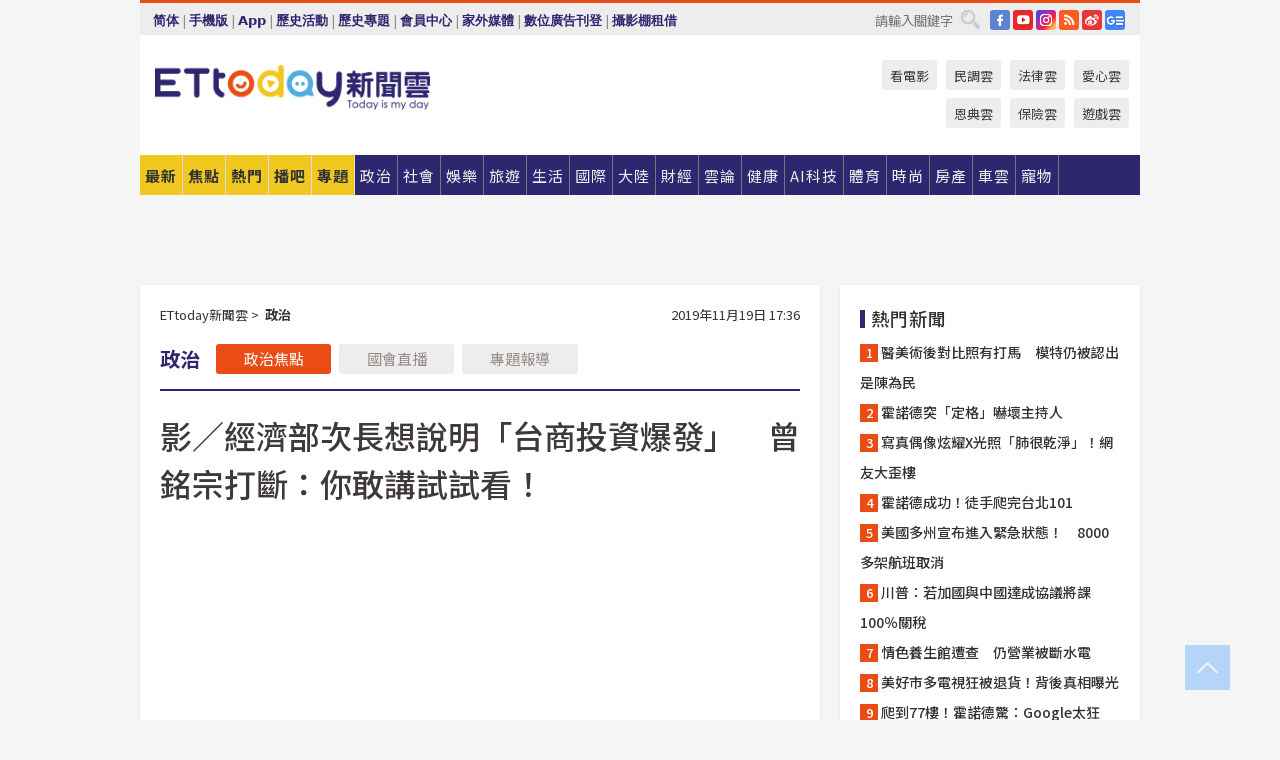

--- FILE ---
content_type: text/html; charset=utf-8
request_url: https://www.ettoday.net/news/20191119/1583514.htm
body_size: 23769
content:
<!doctype html>
<html lang="zh-Hant" prefix="og:http://ogp.me/ns#" xmlns:wb="http://open.weibo.com/wb" itemscope itemtype="http://schema.org/NewsArticle">
<head>
<meta charset="utf-8">
<!-- ★★★以下非共用★★★ 開始 -->
<link rel="amphtml" href="https://www.ettoday.net/amp/amp_news.php7?news_id=1583514">
<title>影／經濟部次長想說明「台商投資爆發」　曾銘宗打斷：你敢講試試看！ | ETtoday政治新聞 | ETtoday新聞雲</title>

<link rel="canonical" itemprop="mainEntityOfPage" href="https://www.ettoday.net/news/20191119/1583514.htm"/>

<!-- 網頁社群分享meta 開始 -->
<meta property="og:url" itemprop="url" content="https://www.ettoday.net/news/20191119/1583514.htm"/>
<meta property="og:title" itemprop="name" content="影／經濟部次長想說明「台商投資爆發」　曾銘宗打斷：你敢講試試看！ | ETtoday政治新聞 | ETtoday新聞雲"/>
<meta property="og:image" itemprop="image" content="https://cdn2.ettoday.net/images/4520/e4520592.jpg"/>
<meta property="og:image:width" content="1200"/>
<meta property="og:image:height" content="628"/>
<meta property="og:type" content="article"/>
<meta name="description" content="針對國民黨立委曾銘宗18日在國會質詢時，逼問經濟部次長林全能，指控「台商回台資金是0」一事。民進黨立委王定宇19日還原質詢狀況，指曾銘宗怕謊言被拆穿，不敢讓經濟部次長完整回答。


(經濟部,2020大選,2020大選蔡英文,2020大選韓國瑜)" />
<meta property="og:description" itemprop="description" content="針對國民黨立委曾銘宗18日在國會質詢時，逼問經濟部次長林全能，指控「台商回台資金是0」一事。民進黨立委王定宇19日還原質詢狀況，指曾銘宗怕謊言被拆穿，不敢讓經濟部次長完整回答。


"/>
<!-- 網頁社群分享meta 結束 -->


<!-- 新聞資訊 (新聞內頁專用) 分類&時間 開始 -->
<meta name="section" property="article:section" content="政治"/>
<meta name="subsection" itemprop="articleSection" content="政治"/>
<meta property="dable:item_id" content="1583514">
<meta name="pubdate" itemprop="dateCreated" itemprop="datePublished" property="article:published_time" content="2019-11-19T17:36:00+08:00"/>
<meta name="lastmod" itemprop="dateModified" content="2019-11-19T17:39:58+08:00"/>
<meta name="author" content="ETtoday新聞雲"/>
<meta property="article:author" content="https://www.facebook.com/ETtoday"/>
<meta name="source" itemprop="author" content="ETtoday新聞雲"/>
<meta name="dcterms.rightsHolder" content="ETtoday新聞雲">
<meta name="news_keywords" itemprop="keywords" content="經濟部,2020大選,2020大選蔡英文,2020大選韓國瑜"/>
<link rel="alternate" type="application/rss+xml" title="ETtoday《政治新聞》" href="https://feeds.feedburner.com/ettoday/news" />
<!-- 新聞資訊 (新聞內頁專用) 分類&時間 結束 -->

<script type="application/ld+json">
{
        "@context": "https://schema.org",
        "@type": "NewsArticle",
        "mainEntityOfPage": "https://www.ettoday.net/news/20191119/1583514.htm",
        "headline": "影／經濟部次長想說明「台商投資爆發」　曾銘宗打斷：你敢講試試看！",
        "url": "https://www.ettoday.net/news/20191119/1583514.htm",
        "thumbnailUrl": "https://cdn2.ettoday.net/images/4520/e4520592.jpg",
        "articleSection":"政治",
        "creator": ["726-陶本和","726"],
        "image":{
                "@type":"ImageObject",
                "url":"https://cdn2.ettoday.net/images/4520/e4520592.jpg"
        },
        "dateCreated": "2019-11-19T17:36:00+08:00",
        "datePublished": "2019-11-19T17:36:00+08:00",
        "dateModified": "2019-11-19T17:39:58+08:00",
        "publisher": {
                "@type": "Organization",
                "name": " ETtoday新聞雲",
        "logo": {
                "@type": "ImageObject",
                "url": "https://cdn2.ettoday.net/style/ettoday2017/images/push.jpg"
                }
        },
        "author":{
                "@type":"Organization",
                "name":"ETtoday新聞雲",
                "url":"https://www.ettoday.net/"
        },
        "speakable":{
                "@type": "SpeakableSpecification",
                "xpath": [
                    "/html/head/meta[@property='og:title']/@content",
                    "/html/head/meta[@property='og:description']/@content"
                    ]
         },
        "keywords":["經濟部","2020大選","2020大選蔡英文","2020大選韓國瑜"],
        "description": "針對國民黨立委曾銘宗18日在國會質詢時，逼問經濟部次長林全能，指控「台商回台資金是0」一事。民進黨立委王定宇19日還原質詢狀況，指曾銘宗怕謊言被拆穿，不敢讓經濟部次長完整回答。


(經濟部,2020大選,2020大選蔡英文,2020大選韓國瑜)"
}
</script>






<!-- ★★★以上非共用★★★ 結束 -->


<!-- 基本meta 開始 -->
<meta name="viewport" content="width=1280"/>
<meta name="robots" content="index,follow,noarchive"/>
<link rel="apple-touch-icon" sizes="180x180" href="//cdn2.ettoday.net/style/ettoday2017/images/touch-icon.png"/>
<link rel="shortcut icon" sizes="192x192" href="//cdn2.ettoday.net/style/ettoday2017/images/touch-icon.png"/>
<!-- 基本meta 結束 -->

<!-- ★dns-prefetch 開始★ -->
<link rel="dns-prefetch" href="//ad.ettoday.net">
<link rel="dns-prefetch" href="//ad1.ettoday.net">
<link rel="dns-prefetch" href="//ad2.ettoday.net">
<link rel="dns-prefetch" href="//cache.ettoday.net">
<link rel="dns-prefetch" href="//static.ettoday.net">
<link rel="dns-prefetch" href="//cdn1.ettoday.net">
<link rel="dns-prefetch" href="//cdn2.ettoday.net">
<!-- ★dns-prefetch 結束★ -->

<!-- 社群專用 開始 -->
<meta property="og:locale" content="zh_TW" />
<meta property="fb:app_id" content="146858218737386"/>
<meta property="og:site_name" name="application-name" content="ETtoday新聞雲"/>
<meta property="article:publisher" content="https://www.facebook.com/ETtoday"/>
<!-- 社群專用 結束 -->

<!-- CSS、JS 開始 -->
<link rel="stylesheet" type="text/css" href="https://cdn2.ettoday.net/style/ettoday2017/css/style.css">
<script src="https://www.gstatic.com/firebasejs/4.8.1/firebase.js"></script>
<script src="https://cdn2.ettoday.net/style/ettoday2017/js/all.js"></script>
<!-- CSS、JS 結束 -->

<!--DFP廣告js 開始-->
<script type="text/javascript" src="//cdn2.ettoday.net/dfp/dfp-gpt.js"></script>
<!--DFP廣告js 結束-->

<!-- Google Tag Manager 開始 -->
<!--GTM DataLayer 開始-->
<script>
    dataLayer = [{
        'csscode':'news',
        'page-id':'1583514',
        'board-id':'',
        'category-id':'1',
        'category-name1':'政治',
        'category-name2':'政治',
        'dept-name':'要聞中心',
        'author-id':'726',
        'author-name':'陶本和',
        'album-id':'',
        'album-category-id':'',
        'readtype':'PC',
        'pagetype':'',
        'et_token':'12a40ba7464394ed7d3c92d981112507'
    }];
</script>
<!--GTM DataLayer 結束-->

<!-- Comscore Identifier: comscorekw=news -->

<!-- Google Tag Manager -->
<script>(function(w,d,s,l,i){w[l]=w[l]||[];w[l].push({'gtm.start':
new Date().getTime(),event:'gtm.js'});var f=d.getElementsByTagName(s)[0],
j=d.createElement(s),dl=l!='dataLayer'?'&l='+l:'';j.async=true;j.src=
'https://www.googletagmanager.com/gtm.js?id='+i+dl;f.parentNode.insertBefore(j,f);
})(window,document,'script','dataLayer','GTM-P5XXT85');</script>
<!-- End Google Tag Manager -->

<!-- Global site tag (gtag.js) - Google Analytics 開始 -->
<script async src="https://www.googletagmanager.com/gtag/js?id=G-JQNDWD28RZ"></script>
<script>
    window.dataLayer = window.dataLayer || [];
    function gtag(){dataLayer.push(arguments);}
    gtag('js', new Date());
</script>
<!-- Global site tag (gtag.js) - Google Analytics 結束 -->
<!-- dmp.js 開始 -->
<script>
var dmp_event_property  ="ettoday";
var dmp_id              ="1583514";
var dmp_name            ="影／經濟部次長想說明「台商投資爆發」　曾銘宗打斷：你敢講試試看！";
var dmp_keywords        ="經濟部,2020大選,2020大選蔡英文,2020大選韓國瑜";
var dmp_publish_date    ="2019-11-19T17:36:00";
var dmp_modified_date   ="2019-11-19T17:39:58";
var dmp_category_id_list="1_14";
var dmp_is_editor_rec   ="0";
var dmp_et_token        ="12a40ba7464394ed7d3c92d981112507";
var dmp_event_id        ="";
</script>
<script src="//cdn2.ettoday.net/jquery/dmp/news.js"></script>
<!-- dmp.js 結束 -->


</head>

<body class="ettoday news-page  news-1583514" id="news">

<!-- FB Quote 選取文字分享 開始-->
<div class="fb-quote"></div>
<!-- FB Quote 選取文字分享 結束-->

<!-- 內部流量統計碼、廣告統計碼容器 開始 -->
<div id="pcweb_pageviews"></div>
<!-- 內部流量統計碼、廣告統計碼容器 結束 -->
<!--wrapper_box 開始-->
<div class="wrapper_box">

<!-- 模組 新聞內頁 分享按鈕 開始 -->
<div id="et_sticky_pc">
    <ul>
        <li><a class="btn logo" href="https://www.ettoday.net/" title="回首頁">回首頁</a></li>

                <li><a class="btn fb" href="javascript:;" onclick="window.open('//www.facebook.com/sharer/sharer.php?u='+encodeURIComponent('https://www.ettoday.net/news/20191119/1583514.htm?from=pc-newsshare-fb-fixed'),'facebook-share-dialog','width=626,height=436');" title="分享到facebook">facebook</a></li>
        <li><a class="btn line" href="javascript:;" onclick="window.open('https://social-plugins.line.me/lineit/share?url='+encodeURIComponent('https://www.ettoday.net/news/20191119/1583514.htm')+'?from=pc-newsshare-line-fixed','LINE','width=626,height=500');return false;" title="分享到LINE">LINE</a></li>
        <li><a class="btn twitter" href="javascript:;" onclick="window.open('https://twitter.com/intent/tweet?text='+encodeURIComponent('影／經濟部次長想說明「台商投資爆發」　曾銘宗打斷：你敢講試試看！')+'&url=https://www.ettoday.net/news/20191119/1583514.htm?from=pc-newsshare-twitter-fixed','Twittes','width=626,height=436');return false;" title="分享到Twitter">Twitter</a></li>
        
        <li><a class="btn wechat" href="http://chart.apis.google.com/chart?cht=qr&choe=UTF-8&chs=300x300&chl=https://www.ettoday.net/news/20191119/1583514.htm?from=pc-newsshare-wechat-fixed" target="_blank" title="wechat微信">wechat微信</a></li>
        <li><a class="btn link" href="javascript:;" title="複製連結">複製連結</a></li>
    </ul>
</div>
<!-- 模組 新聞內頁 分享按鈕 結束 -->
    <!--wrapper 開始-->
    <div class="wrapper">

       

        <!--轟天雷 廣告 開始-->
        <div class="top-sky">
                <script language="JavaScript" type="text/javascript">
                        var ts = Math.random();
                        document.write('<scr' + 'ipt language="JavaScript" type="text/javascript" src="//ad1.ettoday.net/ads.php?bid=news_thunder&rr='+ ts +'"></scr' + 'ipt>');
                </script>
        </div>
        <!--轟天雷 廣告 結束-->
        <!-- 雙門簾廣告 start -->
        <div class="twin-curtain">
            <script language="JavaScript" type="text/javascript">
                var ts = Math.random();
                document.write('<scr' + 'ipt language="JavaScript" type="text/javascript" src="https://ad1.ettoday.net/ads.php?bid=news_curtain&rr='+ ts +'"></scr' + 'ipt>');
            </script>
        </div>
        <!-- 雙門簾廣告  end -->

        <!--topbar_box 開始-->
        <div class="topbar_box">
            <!--topbar 開始-->
            <div class="topbar">
                <!--選單1 開始-->
                <div class="menu_1">
                   　<ul class="clearfix">

                        <script>
                            if($.cookie('check_charset')=="cn"){
                                document.write("<li><a href=\"javascript:void(0)\" onclick=\"location.replace('/changeCharset.php?rtype=tw&rurl=https://www.ettoday.net/news/20191119/1583514.htm');\">繁體</a></li>");
                            }else{
                                document.write("<li><a href=\"javascript:void(0)\" onclick=\"location.replace('/changeCharset.php?rtype=cn&rurl=https://www.ettoday.net/news/20191119/1583514.htm');\">简体</a></li>");
                            }
                        </script>
                        <li>|</li>
                        <li>
                                                        <a href="#" onclick="location.replace('/changeReadType.php?rtype=0&rurl=%2F%2Fwww.ettoday.net%2Fnews%2F20191119%2F1583514.htm');">手機版</a>
                                                    </li>
                        <li>|</li>
                        <li><a href="//www.ettoday.net/events/app/ettoday_app.php7" target="_blank">App</a></li>
                        <li>|</li>
                        <li><a href="//www.ettoday.net/events/campaign/event-list.php7" target="_blank">歷史活動</a></li>
                        <li>|</li>
                        <li><a href="//www.ettoday.net/feature/index" target="_blank">歷史專題</a></li>                        <li>|</li>
                        <li><a href="https://member.ettoday.net/" target="_blank">會員中心</a></li>
                        <li>|</li>
                        <li><a href="https://events.ettoday.net/outdoor-media/index.php7" target="_blank">家外媒體</a></li>
                        <li>|</li>
                        <li><a href="https://events.ettoday.net/adsales/index.php7" target="_blank">數位廣告刊登</a></li>
                        <li>|</li>
                        <li><a href="https://msg.ettoday.net/rd.php?id=5420" target="_blank">攝影棚租借</a></li>
                   　</ul>
                </div>
                <!--選單1 結束-->

                <!--選單2 開始-->
                <div class="menu_2">
                    <ul class="clearfix">
                                                <li><a href="https://www.facebook.com/ETtoday" class="btn fb" target="_blank" title="Facebook">FB</a></li>
                        <li><a href="https://www.youtube.com/user/ettoday/" class="btn yt" target="_blank" title="YouTube">YouTube</a></li>
                        <li><a href="//www.instagram.com/ettodaytw/" class="btn ig" target="_blank" title="Instagram">IG</a></li>
                                                <li><a href="//www.ettoday.net/events/news-express/epaper.php" class="btn rss" target="_blank" title="RSS">RSS</a></li>
                        <li><a href="//weibo.com/ettodaynet" class="btn weibo" target="_blank" title="微博">weibo</a></li>
                                                <li><a href="https://news.google.com/publications/CAAqBggKMK-yNzCn6gc?ceid=TW:zh-Hant&oc=3" class="btn google_news" target="_blank" title="Google News">Google News</a></li>
                                            </ul>
                </div>
                <!--選單2 結束-->

                <!--搜尋 開始-->
                <div class="search">
                    <form action="https://www.ettoday.net/news_search/doSearch.php" method="get" name="dosearch" >
                        <input class="keyword" type="text" name="keywords" value="" placeholder="請輸入關鍵字" x-webkit-speech/>
                        <button class="go" onclick="document.forms['dosearch'].submit();">搜尋</button>
                    </form>
                </div>
                <!--搜尋 結束-->
            </div>
            <!--topbar 結束-->
        </div>
        <!--topbar_box 結束-->

        <!--header_box 開始-->
        <div class="header_box">
            <!--header 開始-->
            <div class="header">

                <!--logo_ettoday 開始-->
                <div class="logo_ettoday">
                    <script src="//cdn2.ettoday.net/style/ettoday2017/js/logo.js"></script>
                </div>
                <!--logo_ettoday 結束-->

                <!--廣告 版頭小橫幅-左 180x50(原為250x50) 開始-->
                <div class="ad250x50">
                    <script language="JavaScript" type="text/javascript">
                        var ts = Math.random();
                        document.write('<scr' + 'ipt language="JavaScript" type="text/javascript" src="//ad1.ettoday.net/ads.php?bid=all_header_250x50&rr='+ ts +'"></scr' + 'ipt>');
                    </script>
                </div>
                <!--廣告 版頭小橫幅-左 180x50(原為250x50) 結束-->

                <!--廣告 版頭小橫幅-中 120x50 開始-->
                <div class="ad120x50-1">
                    <script language="JavaScript" type="text/javascript">
                        var ts = Math.random();
                        document.write('<scr' + 'ipt language="JavaScript" type="text/javascript" src="//ad1.ettoday.net/ads.php?bid=panther_120x50_1&rr='+ ts +'"></scr' + 'ipt>');
                    </script>
                </div>
                <!--廣告 版頭小橫幅-中 120x50 結束-->

                
<!--主選單 開始-->
<div class="nav_1_v2">
    <ul class="clearfix">
        <li class="btn btn_1"><a href="https://www.ettoday.net/news/news-list.htm">最新</a></li>
        <li class="btn btn_2"><a href="https://www.ettoday.net/news/focus/%E7%84%A6%E9%BB%9E%E6%96%B0%E8%81%9E/">焦點</a></li>
        <li class="btn btn_3"><a href="https://www.ettoday.net/news/hot-news.htm">熱門</a></li>
        <li class="btn btn_4"><a href="https://boba.ettoday.net/" target="_blank">播吧</a></li>
        <li class="btn btn_5">
            <a href="javascript:;">專題</a>
            <!--下拉 開始-->
            <div class="sub style_1 clearfix">
                <!--box_1 開始-->
                <div class="box_1">
                    <h3><a href="https://www.ettoday.net/feature/index" target="_blank">精彩專題</a></h3>
                                                        <a href="https://www.ettoday.net/feature/第62屆金馬獎" target="_blank">第62屆金馬獎特別報導</a>
                                    <a href="https://www.ettoday.net/feature/2025金鐘獎" target="_blank">2025金鐘獎</a>
                                    <a href="https://www.ettoday.net/feature/Jointly_TW" target="_blank">全台大罷免｜ETtoday新聞..</a>
                                    <a href="https://www.ettoday.net/feature/大谷翔平" target="_blank">怪物崛起！「二刀流」大谷翔平創..</a>
                                    <a href="https://www.ettoday.net/feature/台灣米其林指南" target="_blank">台灣米其林指南</a>

                    <a class="more" href="https://www.ettoday.net/feature/index" target="_blank">看更多專題</a>
        </div>
                <!--box_1 結束-->
                <!--box_2 開始-->
                <div class="box_2">
                    <h3>熱門活動</h3>
		    <a href="https://www.ettoday.net/feature/EHSKZone" target="_blank">天天有好康／好吃好玩東森廣場台北車站</a>
<a href="https://www.ettoday.net/news/20240524/2743904.htm" target="_blank">搶幣大作戰！新聞雲app全新改版5重送！</a>

                </div>
                <!--box_2 結束-->
            </div>
            <!--下拉 結束-->
        </li>

        <li class="btn">
            <a href="https://www.ettoday.net/news/focus/%E6%94%BF%E6%B2%BB/"><span>政治</span></a>
        </li>
        <li class="btn">
            <a href="https://www.ettoday.net/news/focus/%E7%A4%BE%E6%9C%83/"><span>社會</span></a>
        </li>
        <li class="btn">
            <a href="https://star.ettoday.net" target="_blank"><span>娛樂</span></a>
            <!--下拉 開始-->
            <div class="sub clearfix">
                <a href="https://star.ettoday.net/star-category/%E8%8F%AF%E5%A8%9B" target="_blank">華娛</a>
                <a href="https://star.ettoday.net/star-category/%E9%9F%93%E6%98%9F%E7%88%86%E7%88%86" target="_blank">韓流</a>
                <a href="https://star.ettoday.net/star-category/%E9%9B%BB%E8%A6%96" target="_blank">電視</a>
                <a href="https://star.ettoday.net/star-category/%E9%9F%B3%E6%A8%82" target="_blank">音樂</a>
                <a href="https://movies.ettoday.net/" target="_blank">電影</a>
            </div>
            <!--下拉 結束-->
        </li>
        <li class="btn">
        <a href="https://travel.ettoday.net/" target="_blank">旅遊</a>
        </li>
        <li class="btn">
            <a href="https://www.ettoday.net/news/focus/%E7%94%9F%E6%B4%BB/"><span>生活</span></a>
            <!--下拉 開始-->
            <div class="sub clearfix">
                <a href="https://www.ettoday.net/news/focus/%E6%B0%91%E7%94%9F%E6%B6%88%E8%B2%BB/">消費</a>
                <a href="https://discovery.ettoday.net/" target="_blank">探索</a>
                <a href="https://www.ettoday.net/news/focus/3C%E5%AE%B6%E9%9B%BB/">3C</a>
                <a href="https://www.ettoday.net/news/focus/3C%E5%AE%B6%E9%9B%BB/%E5%AE%B6%E9%9B%BB/">家電</a>
                <a href="https://www.ettoday.net/news/focus/%E7%94%9F%E6%B4%BB/%E6%B0%A3%E8%B1%A1/">氣象</a>
            </div>
            <!--下拉 結束-->
        </li>
        <li class="btn">
            <a href="https://www.ettoday.net/news/focus/%E5%9C%8B%E9%9A%9B/"><span>國際</span></a>
            <!--下拉 開始-->
            <div class="sub clearfix">
                <a href="https://www.ettoday.net/news/focus/%E6%96%B0%E8%81%9E%E9%9B%B2APP/%E7%BE%8E%E6%B4%B2%E8%A6%81%E8%81%9E/">美洲要聞</a>
                <a href="https://www.ettoday.net/news/focus/%E6%96%B0%E8%81%9E%E9%9B%B2APP/%E6%9D%B1%E5%8D%97%E4%BA%9E%E8%A6%81%E8%81%9E/">東南亞要聞</a>
                <a href="https://www.ettoday.net/news/focus/%E6%96%B0%E8%81%9E%E9%9B%B2APP/%E6%97%A5%E9%9F%93%E8%A6%81%E8%81%9E/">日韓要聞</a>
            </div>
            <!--下拉 結束-->
        </li>
        <li class="btn">
            <a href="https://www.ettoday.net/news/focus/%E5%A4%A7%E9%99%B8/"><span>大陸</span></a>
            <!--下拉 開始-->
            <div class="sub clearfix">
                <a href="https://www.ettoday.net/news/focus/%E8%BB%8D%E6%AD%A6/">軍武</a>
                <a href="https://www.ettoday.net/news/focus/%E5%A4%A7%E9%99%B8/%E8%8F%AF%E8%81%9E%E5%BF%AB%E9%81%9E/">華聞</a>
                <a href="https://www.ettoday.net/news/focus/%E5%A4%A7%E9%99%B8/%E7%89%B9%E6%B4%BE%E7%8F%BE%E5%A0%B4/">特派現場</a>
                <a href="https://boba.ettoday.net/category/275" target="_blank">雲視頻</a>
            </div>
            <!--下拉 結束-->
        </li>
        <li class="btn">
            <a href="https://finance.ettoday.net/"><span>財經</span></a>
            <!--下拉 開始-->
            <div class="sub clearfix">
                <a href="https://finance.ettoday.net/focus/775" target="_blank">投資理財</a>
                <a href="https://finance.ettoday.net/focus/104" target="_blank">財經最新</a>
                <a href="https://finance.ettoday.net/focus/106" target="_blank">頂尖企業</a>
                <a href="https://finance.ettoday.net/focus/131" target="_blank">金融保險</a>
                <a href="https://finance.ettoday.net/focus/175" target="_blank">股匯行情</a>
                <a href="https://www.ettoday.net/news/focus/%E7%9B%B4%E9%8A%B7/">直銷</a>
            </div>
            <!--下拉 結束-->
        </li>
        <li class="btn">
            <a href="https://forum.ettoday.net/"><span>雲論</span></a>
        </li>
        <li class="btn">
            <a href="https://health.ettoday.net/" target="_blank"><span>健康</span></a>
            <!--下拉 開始-->
            <div class="sub clearfix">
                <a href="https://health.ettoday.net/category/%E7%96%BE%E7%97%85%E9%86%AB%E8%97%A5" target="_blank">醫藥新聞</a>
                <a href="https://health.ettoday.net/category_tag/%E5%85%A9%E6%80%A7" target="_blank">兩性</a>
                <a href="https://health.ettoday.net/organ" target="_blank">健康百科</a>
                <a href="https://health.ettoday.net/category/%E5%81%A5%E5%BA%B7%E8%AC%9B%E5%BA%A7" target="_blank">健康講座</a>
            </div>
            <!--下拉 結束-->
        </li>
        <li class="btn">
            <a href="https://ai.ettoday.net/" target="_blank"><span>AI科技</span></a>
        </li>
        <li class="btn">
            <a href="https://sports.ettoday.net/" target="_blank"><span>體育</span></a>
            <!--下拉 開始-->
            <div class="sub clearfix">
                <a href="https://boba.ettoday.net/category/255" target="_blank">中職直播</a>
                <a href="https://sports.ettoday.net/news-list/%E6%A3%92%E7%90%83/%E4%B8%AD%E8%81%B7" target="_blank">中職</a>
                <a href="https://sports.ettoday.net/sport-category/%E6%A3%92%E7%90%83" target="_blank">棒球</a>
                <a href="https://sports.ettoday.net/news-list/%E6%A3%92%E7%90%83/MLB" target="_blank">MLB</a>
                <a href="https://sports.ettoday.net/sport-category/%E7%B1%83%E7%90%83" target="_blank">籃球</a>
                <a href="https://sports.ettoday.net/news-list/%E7%AB%B6%E6%8A%80/%E6%8A%80%E6%93%8A%E3%80%81%E7%90%83%E9%A1%9E" target="_blank">綜合</a>
                <a href="https://sports.ettoday.net/sport-category/%E8%B6%B3%E7%90%83" target="_blank">足球</a>
            </div>
            <!--下拉 結束-->
        </li>
        <li class="btn">
            <a href="https://fashion.ettoday.net/" target="_blank"><span>時尚</span></a>
            <!--下拉 開始-->
            <div class="sub clearfix">
                <a href="https://fashion.ettoday.net/focus/%E5%90%8D%E4%BA%BA" target="_blank">名人</a>
                <a href="https://fashion.ettoday.net/focus/%E6%99%82%E5%B0%9A" target="_blank">時尚</a>
                <a href="https://fashion.ettoday.net/focus/%E5%A5%A2%E9%80%B8" target="_blank">奢逸</a>
                <a href="https://fashion.ettoday.net/focus/%E6%BD%AE%E6%B5%81" target="_blank">潮流</a>
                <a href="https://fashion.ettoday.net/focus/%E7%BE%8E%E9%BA%97" target="_blank">美麗</a>
                <a href="https://fashion.ettoday.net/focus/%E7%94%9F%E6%B4%BB" target="_blank">生活</a>
            </div>
            <!--下拉 結束-->
        </li>
        <li class="btn">
            <a href="https://house.ettoday.net/" target="_blank"><span>房產</span></a>
        </li>
        <li class="btn">
            <a href="https://speed.ettoday.net/" target="_blank"><span>車雲</span></a>
        </li>
        <li class="btn">
            <a href="https://pets.ettoday.net/" target="_blank"><span>寵物</span></a>
            <!--下拉 開始-->
            <div class="sub clearfix">
                <a href="https://pets.ettoday.net/focus/%E5%AF%B5%E7%89%A9%E5%A5%BD%E8%90%8C" target="_blank">寵物好萌</a>
                <a href="https://pets.ettoday.net/focus/%E5%AF%B5%E7%89%A9%E7%99%BE%E7%A7%91" target="_blank">寵物百科</a>
                <a href="https://pets.ettoday.net/focus/%E5%8B%95%E7%89%A9%E7%86%B1%E6%90%9C" target="_blank">動物熱搜</a>
            </div>
            <!--下拉 結束-->
        </li>
            </ul>
</div>
<!--主選單 結束-->

            <!--次選單 開始-->
            <div class="nav_2">
                <ul>
                    <li><a href="https://movies.ettoday.net/" target="_blank">看電影</a></li>
                    <li><a href="https://www.ettoday.net/survey/" target="_blank">民調雲</a></li>
                    <li><a href="https://www.ettoday.net/news/focus/%E6%B3%95%E5%BE%8B/">法律雲</a></li>
                    <li><a href="https://events.ettoday.net/charity/index.php" target="_blank">愛心雲</a></li>
                    <li><a href="https://events.ettoday.net/grace/" target="_blank">恩典雲</a></li>
                    <li><a href="https://www.ettoday.net/news/focus/%E4%BF%9D%E9%9A%AA/">保險雲</a></li>
                    <li><a href="https://game.ettoday.net" target="_blank">遊戲雲</a></li>
                </ul>
            </div>
            <!--次選單 結束-->

            </div>
            <!--header 結束-->
        </div>
        <!--header_box 結束-->

        <!--置入新聞版型_自由欄位1 開始-->
                <!--置入新聞版型_自由欄位1 結束-->

                <!-- 廣告 黃金文字 ad_txt_3 開始-->
		<div id="ticker_3" class="ad_txt_3 clearfix">
			<ul class="clearfix">

				<!--黃金文字all_gold_text1 開始-->
				<li id="t1">
					<script language="JavaScript" type="text/javascript">
						var ts = Math.random();
						document.write('<scr' + 'ipt language="JavaScript" type="text/javascript" src="//ad1.ettoday.net/ads.php?bid=all_gold_text1&rr='+ ts +'"></scr' + 'ipt>');
					</script>
				</li>
				<!--黃金文字all_gold_text1 結束-->
				<!--黃金文字all_gold_text2 開始-->
				<li id="t2">
					<script language="JavaScript" type="text/javascript">
						var ts = Math.random();
						document.write('<scr' + 'ipt language="JavaScript" type="text/javascript" src="//ad1.ettoday.net/ads.php?bid=all_gold_text2&rr='+ ts +'"></scr' + 'ipt>');
					</script>
				</li>
				<!--黃金文字all_gold_text2 結束-->
				<!--黃金文字all_gold_text3 開始-->
				<li id="t3">
					<script language="JavaScript" type="text/javascript">
						var ts = Math.random();
						document.write('<scr' + 'ipt language="JavaScript" type="text/javascript" src="//ad1.ettoday.net/ads.php?bid=all_gold_text3&rr='+ ts +'"></scr' + 'ipt>');
					</script>
				</li>
				<!--黃金文字all_gold_text3 結束-->
			</ul>
		</div>
		<!--廣告 黃金文字 ad_txt_3 結束-->

                
                <!--廣告 超級大橫幅 ad_970 開始-->
		<div class="ad_970">
			<script language="JavaScript" type="text/javascript">
				var ts = Math.random();
				document.write('<scr' + 'ipt language="JavaScript" type="text/javascript" src="//ad1.ettoday.net/ads.php?bid=news_970x90&rr='+ ts +'"></scr' + 'ipt>');
			</script>
		</div>
		<!--廣告 超級大橫幅 ad_970 結束-->


                
                                <!--廣告 onead 果實 In-Cover & In-Page 開始-->
		<div id = 'oneadICIPTag'></div>
		<script type="text/javascript" src="//cdn2.ettoday.net/ad/onead/onead_ic_ip.js"></script>
		<!--廣告 onead 果實 In-Cover & In-Page 結束-->
                
        
        <!--container_box 開始-->
        <div class="container_box">

            <!--container 開始-->
            <div class="container">
                <!--橫列 r1 開始-->
                <div class="r1 clearfix">
                    <!--直欄 c1 開始-->
                  <div class="c1">

					  <!--.part_area_1 區 開始-->
					  <div class="part_area_1">
                                                    <!--part_breadcrumb_2 開始-->
                                                    <div class="part_breadcrumb_2 clearfix">
                                                        <!--麵包屑 開始-->
                                                        <div class="menu_bread_crumb clearfix" itemscope itemtype="http://schema.org/BreadcrumbList">
                                                            <!-- 第一層 開始 -->
                                                            <div itemscope itemtype="http://schema.org/ListItem" itemprop="itemListElement">
                                                                <a itemscope itemtype="http://schema.org/Thing" itemprop="item" href="https://www.ettoday.net/" id="https://www.ettoday.net/">
                                                                    <span itemprop="name">ETtoday新聞雲</span>
                                                                </a>
                                                                <meta itemprop="position" content="1" />
                                                            </div>
                                                            <!-- 第一層 結束 -->
                                                            &gt;
                                                            <!-- 第二層 開始 -->
                                                                
                                                            <div itemscope itemtype="http://schema.org/ListItem" itemprop="itemListElement">
                                                                <a itemscope itemtype="http://schema.org/Thing" itemprop="item" href="/news/focus/政治/" id="/news/focus/政治">
                                                                    <span itemprop="name">政治</span>
                                                                </a>
                                                                <meta itemprop="position" content="2" />
                                                            </div>
                                                            <!-- 第二層 結束 -->
                                                        </div>
                                                        <!--麵包屑 結束-->
                                                        <!--時間 開始-->
                                                        <time class="date" itemprop="datePublished" datetime="2019-11-19T17:36:00+08:00">
                                                            2019年11月19日 17:36                                                        </time>
                                                        <!--時間 結束-->
                                                    </div>
                                                    <!--part_breadcrumb_2 結束-->

						  <!--.part_menu_5 操作 開始-->
                                                  
						  <div class="part_menu_5 clearfix">
							  <strong>政治</strong> 
							  
							  <a class="btn current" href="/news/focus/政治/">政治焦點</a>
							  <a class="btn " href="//events.ettoday.net/ly-live/" target="_blank">國會直播</a>
							  <a class="btn " href="//www.ettoday.net/feature/index/7">專題報導</a>
						  </div>						  <!--.part_menu_5 操作 結束-->


						  <!--新聞模組 開始-->
                                                  <article>
						  <div class="subject_article">

							  <!--網站logo 列印時出現 開始-->
							  <div class="site_logo" style="display:none;">
								  <link href="//cdn2.ettoday.net/style/ettoday2017/css/print.css" rel="stylesheet" type="text/css" media="print"/>
								  <img src="//cdn2.ettoday.net/style/ettoday2017/images/logo_print.jpg"/>
							  </div>
							  <!--網站logo 列印時出現 結束-->
                            <header>
							  <h1 class="title" itemprop="headline">影／經濟部次長想說明「台商投資爆發」　曾銘宗打斷：你敢講試試看！</h1>
                            </header>

                                                                    <!--全網_新聞內頁_文字廣告(上) 開始-->
                                    <div id="all_text_1" class="text_ad_top ad_txt_1">
                                        <script type="text/javascript">
                                            (function(){
                                            var ts = Math.random();
                                            document.write('<scr' + 'ipt type="text/javascript" src="https://ad.ettoday.net/ads.php?bid=all_text_1&rr='+ ts +'"></scr' + 'ipt>');
                                            })()
                                        </script>
                                    </div>
                                    <!--全網_新聞內頁_文字廣告(上) 結束-->
                              
                                  <!--各頻道PC 文首分享 開始-->
                                  <!--模組 et_social_1 開始-->
<div class="et_social_1">
	<!-------成人警告 開始----------->
		<!-------成人警告 結束----------->

	<!-- menu 開始 -->
		<!-- <div class="menu">
	</div> -->
		<!-- menu 結束 -->
</div>
<!--模組 et_social_1 結束-->
                                  <!--各頻道PC 文首分享 結束-->


							  <!--本文 開始-->
							  <div class="story" itemprop="articleBody">

                                
                                                            
                                                                  <!-- 投票 文章前 開始 -->
                                                                                                                                    <!-- 投票 文章前 結束 -->

								  <!-- 文章內容 開始 -->
                                                                                                                                    <p><iframe src="https://www.facebook.com/plugins/video.php?href=https%3A%2F%2Fwww.facebook.com%2Fwdy19690305%2Fvideos%2F2454072644845269%2F&amp;show_text=0&amp;width=476" width="476" height="476" style="border:none;overflow:hidden" scrolling="no" frameborder="0" allowtransparency="true" allowfullscreen="true"></iframe>&nbsp;</p>
<p>記者陶本和／台北報導</p>
<p>針對國民黨立委曾銘宗18日在國會質詢時，逼問經濟部次長林全能，指控「台商回台資金是0」一事。民進黨立委王定宇19日還原質詢狀況，指曾銘宗怕謊言被拆穿，不敢讓經濟部次長完整回答。</p>
<p>對於台商回台投資大爆發，王定宇提出兩大重點，「資金何時到位」與「資金到位的方式」。首先，在「資金何時到位」方面，他強調，「投資計劃的資金，沒有任何企業或個人會一次匯回，然後...放在倉庫給你看嗎？」</p>
<p>王定宇說，通常會根據計劃進度，資金依照需求陸續到位，就像購買預售屋一樣，「難道你會一次把二年按期程該繳的錢，一次送給建商嗎？你又不是韓國瑜大戶，否則把過多資金囤放變死水，對企業來說，這也是要算成本的。」</p>
<p>其次「資金到位方式」，王定宇說，可以從海外匯回，但是這個會多二個成本，一個是稅，而且是二國皆有的高額稅，一個是可能的匯損。另一個方式是動用國內資金，既然是台商，多數在國內有母企業，新的投資計劃資金按計劃要到位時，當然也可以調度國內資金，以上二種方法，未來都可以透過台灣的成本，海外支付的方式，將資金間接挪移。</p>
<p>王定宇表示，業界還有一種方式，就是運用銀行的低利率，用貸款融資來進行投資。多數人當然是在台灣用信用或資產做融資，因為台灣融資成本比中國低很多，台商多數在海峽兩邊都有資產，並非全部撤回台灣，只是調整兩邊佈局，加大台灣比重，所以擴大在台灣融資，投資台灣，減少在中國投資，這種做法很合理、也比較節省成本。</p>
<p>接著，王定宇傍晚再次於臉書發文指出，擔任經濟委員會主席的曾銘宗，不敢讓經濟部次長完整回答問題，「因為台商回台的投資是真的，國民黨為了選舉造謠唱衰台灣的發達。」</p>
<p>根據王定宇貼出的影片內容，標題為「曾銘宗造謠台商投資0元，怕謊言被拆穿，耍官威掩蓋事實」，而畫面中是民進黨立委余宛如正在質詢經濟部次長，請官員說明「台商投資0元」指控的問題。</p>
<p>但是，在次長回答到一半，就被擔任主席的曾銘宗打斷，接連要求：「時間到」、「次長麻煩你就書面答覆」、「次長！你下去請書面答覆」、「次長，書面答覆」、「書面答覆！次長！」、「次長！請下去！」、「你敢講！你試試看！」。</p>
<p>這時候余宛如表達抗議，質問曾銘宗「你為什麼不讓人民知道真相是什麼？我該給次長回答時間，為什麼不可以回答！」</p>
<p><strong>▼王定宇臉書指出，曾銘宗擔心造謠台商投資0元謊言被拆穿，不讓經濟部次長說明。（圖／王定宇臉書）<br type="_moz" />
</strong></p>
<p><img src="//cdn2.ettoday.net/images/4520/d4520592.jpg" alt="▲▼王定宇臉書指出，曾銘宗擔心造謠台商投資0元謊言被拆穿，不讓經濟部次長說明。（圖／王定宇臉書）" width="474" height="373" title="▲▼王定宇臉書指出，曾銘宗擔心造謠台商投資0元謊言被拆穿，不讓經濟部次長說明。（圖／王定宇臉書）" /></p>
<p><span style="color: rgb(255, 0, 0);"><strong>其他人也看了這些...</strong></span></p>
<p>►<a href="https://www.ettoday.net/news/20191115/1580337.htm" target="_blank"><span style="color: rgb(0, 0, 255);"><strong>圖／韓國瑜台北買4棟賠2棟　時序、價差一次看</strong></span></a><strong><span style="color: rgb(0, 0, 255);"><a href="https://www.ettoday.net/news/20191113/1578583.htm" target="_blank"><br />
</a></span></strong>►<a href="https://www.ettoday.net/news/20191115/1580336.htm" target="_blank"><span style="color: rgb(0, 0, 255);"><strong>一張圖看韓國瑜房產買賣　36歲起台北「4買4賣」獲利900萬</strong></span></a><br />
►<a href="https://www.ettoday.net/news/20191115/1580340.htm" target="_blank"><span style="color: rgb(0, 0, 255);"><strong>韓國瑜夫婦雲林曾有2房產　農舍今年8月脫手賠370萬<br type="_moz" />
</strong></span></a></p>
<p><span style="color: rgb(255, 0, 0);"><strong>更多熱門新聞...</strong></span></p>
<p>►<a href="https://www.ettoday.net/news/20191115/1580459.htm" target="_blank"><span style="color: rgb(0, 0, 255);"><strong>韓國瑜房產交易全公開　喊話蔡英文「別再用國家機器抹黑」</strong></span></a><br />
►<a href="https://www.ettoday.net/news/20191115/1580423.htm" target="_blank"><span style="color: rgb(0, 0, 255);"><strong>韓國瑜豪宅案延燒　張善政：不要把庶民講的好像窮到住一個小房子</strong></span></a><br />
►<a href="https://www.ettoday.net/news/20191115/1580484.htm"><span style="color: rgb(0, 0, 255);"><strong>韓國瑜「庶民買房」惹議　張善政反問媒體：我是不是庶民？</strong></span></a></p>
<p><span style="color: rgb(255, 102, 0);"><strong>►</strong></span><strong><a href="http://shopping.ettoday.net?sl-ref=news08" target="_blank"><span style="color: rgb(255, 102, 0);">白白胖胖也是一種美</span></a></strong></p>								  <!-- 文章內容 結束 -->

							  </div>
							  <!--本文 結束-->


                                                          
                                                          <!-- 投票 文章後 開始 -->
                                                                                                                    <!-- 投票 文章後 結束 -->


                                                          <img src="https://www.ettoday.net/source/et_track.php7" width="0" height="0" style="display:none;">

                                                          
                                                        <!--PC 文末訂閱ETtoday電子報 開始-->
                                                        <div class="et_epaper_box_pc">
                                                            <a href="https://events.ettoday.net/epaper/subscribe.php7" target="_blank"><span>每日新聞精選　免費訂閱</span><em>《ETtoday電子報》</em></a>
                                                        </div>	
                                                        <!--PC 文末訂閱ETtoday電子報 結束-->
                                                        <!-- 打詐儀錶板 開始 -->
<link rel="stylesheet" type="text/css" href="https://cdn2.ettoday.net/events/165/et_165dashboard.css">    
<div class="et_165dashboard size_l">
    <!-- et_165dashboard__title -->
    <div class="et_165dashboard__title">
        <h3>01/23 全台詐欺最新數據</h3>
        <a href="https://www.ettoday.net/feature/taiwanfraud" class="et_165dashboard__more" target="_blank">更多新聞</a>
    </div>
    <!-- et_165dashboard__content -->
    <div class="et_165dashboard__content">
        <strong>421</strong>
        <em>件</em>
        <i></i>
        <strong>2</strong>
        <em>億</em>
        <strong>6140</strong>
        <em>萬</em>
        <em>損失金額(元)</em>
        <a href="https://www.ettoday.net/feature/taiwanfraud" class="et_165dashboard__more" target="_blank">更多新聞</a>
    </div>
    <!-- et_165dashboard__info -->
    <p class="et_165dashboard__info">※ 資料來源：內政部警政署165打詐儀錶板</p>
</div>
<!-- 打詐儀錶板 結束 -->
                                                        
                                                                                                                            <!-- PC_新聞內頁_In-Read 影音廣告 start-->
                                                                <div id="all_inread" class="">
                                                                    <script type="text/javascript">
                                                                    (function(){
                                                                        var ts = Math.random();
                                                                        document.write('<scr' + 'ipt type="text/javascript" src="https://ad.ettoday.net/ads.php?bid=all_inread&rr='+ ts +'"></scr' + 'ipt>');
                                                                    })()
                                                                    </script>
                                                                </div>
                                                                <!-- PC_新聞內頁_In-Read 影音廣告 end -->
                                                            
                                                                                                                  <!--新聞內頁_文末4支文字廣告 開始-->
                            							  <div class="ad_txt_2">
                            								  <ul>
                                                                        <!--第3支廣告系統-文字廣告 開始-->
                                                                        <li>
                                                                              <script language="JavaScript" type="text/javascript">
                                                                               var ts = Math.random();
                                                                               document.write('<scr' + 'ipt language="JavaScript" type="text/javascript" src="//ad.ettoday.net/ads.php?bid=all_news_text1&rr='+ ts +'"></scr' + 'ipt>');
                                                                              </script>
                                                                        </li>
                                                                        <!--第3支廣告系統-文字廣告 結束-->
                            								  </ul>
                            							  </div>
                            							  <!--新聞內頁_文末4支文字廣告 結束-->
                                                      
                                                        

                                                        
                                                        
                <!--text_ticker_1  ET快訊 開始-->
                <div class="text_ticker_1">
                    <em>ET快訊</em>
                    <!--滾動 開始-->
                    <div class="run">
                        <!--inner 開始-->
                        <div class="inner">
            
                    <div class="piece">
                    <a href="https://star.ettoday.net/news/3107165" target="_blank">快訊／霍諾德攻頂台北101！　累癱坐塔尖</a>
                    </div>
                    
                    <div class="piece">
                    <a href="https://www.ettoday.net/news/20260125/3107162.htm" target="_blank">快訊／霍諾德徒手爬上101　賴清德直呼：緊張！心臟跳得很快</a>
                    </div>
                    
                    <div class="piece">
                    <a href="https://www.ettoday.net/news/20260125/3107158.htm" target="_blank">快訊／霍諾德徒手爬完101　蔡英文發聲！</a>
                    </div>
                    
                    <div class="piece">
                    <a href="https://star.ettoday.net/news/3107150" target="_blank">有錢也請不到！奧斯卡影后現身應援霍諾德　拍片Cue「Taip</a>
                    </div>
                    
                    <div class="piece">
                    <a href="https://star.ettoday.net/news/3107141" target="_blank">快訊／霍諾德「徒手爬完台北101」！　歷時1小時31分成功攻</a>
                    </div>
                    
                    <div class="piece">
                    <a href="https://www.ettoday.net/news/20260125/3107149.htm" target="_blank">黃國昌：高雄選戰拉下賴瑞隆是民眾黨共識　不排除跟柯志恩合作</a>
                    </div>
                    
                    <div class="piece">
                    <a href="https://www.ettoday.net/news/20260125/3107147.htm" target="_blank">快訊／4縣市大雨特報！　下到深夜</a>
                    </div>
                    
                    <div class="piece">
                    <a href="https://www.ettoday.net/news/20260125/3107132.htm" target="_blank">全球關注霍諾德爬台北101！　《CNN》首頁直擊：景色太棒</a>
                    </div>
                    
                                                   </div>
                        <!--inner 結束-->
                    </div>
                    <!--滾動 結束-->
                </div>
                <!--text_ticker_1  ET快訊 結束-->
            
                                                        <!-- tagbanner專區 開始 -->
							                            <div class="tag-banner">
                                                        </div>
                                                        <!-- tagbanner專區 結束 -->

                                                        <!--各頻道PC 文末分享 開始-->
                                                        <!--模組 et_social_2、et_social_3 共用 CSS 開始-->
<link rel="stylesheet" href="https://cdn2.ettoday.net/style/et_common/css/social_sharing_2.css">
<!--模組 et_social_2、et_social_3 共用 CSS 結束-->

<!--模組 et_social_2 開始-->
<div class="et_social_2">
	<p>分享給朋友：</p>
	<!-- menu 開始 -->
	<div class="menu">
				<a href="javascript:;" onclick="window.open('https://www.facebook.com/sharer/sharer.php?u='+encodeURIComponent('https://www.ettoday.net/news/20191119/1583514.htm')+'?from=pc-newsshare-fb','facebook-share-dialog','width=626,height=436');return false;" class="facebook" title="分享到Facebook"></a>
		<a href="javascript:;" onclick="window.open('https://social-plugins.line.me/lineit/share?url='+encodeURIComponent('https://www.ettoday.net/news/20191119/1583514.htm')+'?from=pc-newsshare-line','LINE','width=626,height=500');return false;" class="line" title="分享到LINE"></a>
		<a href="javascript:;" onclick="window.open('https://twitter.com/intent/tweet?text='+encodeURIComponent('影／經濟部次長想說明「台商投資爆發」　曾銘宗打斷：你敢講試試看！')+'&url=https://www.ettoday.net/news/20191119/1583514.htm?from=pc-newsshare-twitter','Twittes','width=626,height=436');return false;" class="x" title="分享到X"></a>
				<a class="copy-link" title="複製連結"></a>
		<a class="print" onclick="window.print();" title="列印本頁"></a> 
				<a class="message scrollgo" title="點我留言" rel=".fb-comments"></a>
			</div>
	<!-- menu 結束 -->
</div>
<!--模組 et_social_2 結束-->

<!--模組 et_social_3 開始-->
<div class="et_social_3">
	<p>追蹤我們：</p>
	<!-- menu 開始 -->
	<div class="menu">
		<a href="https://www.facebook.com/ETtodayPOLITICS" class="facebook" title="追蹤Facebook粉絲團" target="_blank"></a>
		<a href="https://www.youtube.com/user/ettoday" class="youtube" title="訂閱YouTube" target="_blank"></a>
		<a href="https://www.instagram.com/ettodaytw/" class="instagram" title="追蹤IG" target="_blank"></a>
		<a href="https://line.me/R/ti/p/%40ETtoday" class="line" title="加LINE好友" target="_blank"></a>
		<a href="https://twitter.com/ettodaytw" class="x" title="追蹤X" target="_blank"></a>
		<a href="https://t.me/ETtodaynews" class="telegram" title="追蹤Telegram" target="_blank"></a>
	</div>
	<!-- menu 結束 -->
</div>
<!--模組 et_social_3 結束-->
                                                        <!--各頻道PC 文末分享 結束-->

                                                        <!-- 推薦活動(依新聞大類) 開始 -->
                                                        <div class="recom-events" id="for-event">
                                                                                                                    </div>
                                                        <!-- 推薦活動(依新聞大類) 結束 -->

							  <p class="note">※本文版權所有，非經授權，不得轉載。<a href="//www.ettoday.net/member/clause_copyright.php" target="_blank">[ ETtoday著作權聲明 ]</a>※</p>

						  </div>
						  </article>
                                                  <!--新聞模組 結束-->

					  </div>
					  <!--part_area_1 區 結束-->
                                          
                                          					  <!--tab_1 頁籤 開始-->
					  <div id="hot_area" class="tab tab_1">
						  <!--tab_title 4顆按鈕 開始-->
						  <div class="tab_title clearfix">
                                                    							  <a class="span4 current" href="#">推薦閱讀</a>
                              <a class="span4" href="#">熱門影音</a>
							  <a class="span4" href="#">政治最新</a>
							  <a class="span4" href="#">全站最新</a>
						  </div>
						  <!--tab_title 4顆按鈕 開始-->

						  <!--tab_content 開始-->
						  <div class="tab_content">

							  <!--組 推薦閱讀-->
							  <div class="piece">
								  <!--part_list_3 文字列表 開始-->
								  <div class="part_list_3">
                                                                        <h3>‧ <i class="icon_type_video"></i><a href="https://www.ettoday.net/news/20260125/3107168.htm" title="吳怡霈「4個月降5%體脂」瘦4KG早餐菜單公開！喝這3杯：便秘消失了" target="_blank">吳怡霈「4個月降5%體脂」瘦4KG早餐菜單公開！喝這3杯：便秘消失了</a></h3>
                                                                        <h3>‧ <a href="https://www.ettoday.net/news/20260125/3107164.htm" title="蘇巧慧曝民進黨新北議員初選時程：農曆年前登記　需初選區不多" target="_blank">蘇巧慧曝民進黨新北議員初選時程：農曆年前登記　需初選區不多</a></h3>
                                                                        <h3>‧ <a href="https://www.ettoday.net/news/20260125/3107162.htm" title="霍諾德徒手爬上101　賴清德直呼：緊張！心臟跳得很快" target="_blank">霍諾德徒手爬上101　賴清德直呼：緊張！心臟跳得很快</a></h3>
                                                                        <h3>‧ <a href="https://www.ettoday.net/news/20260125/3107158.htm" title="霍諾德徒手爬完101　蔡英文：不只是極限運動！也讓世界看見台灣" target="_blank">霍諾德徒手爬完101　蔡英文：不只是極限運動！也讓世界看見台灣</a></h3>
                                                                        <h3>‧ <a href="https://www.ettoday.net/news/20260125/3107149.htm" title="黃國昌：高雄選戰拉下賴瑞隆是民眾黨共識　不排除跟柯志恩合作" target="_blank">黃國昌：高雄選戰拉下賴瑞隆是民眾黨共識　不排除跟柯志恩合作</a></h3>
                                                                        <h3>‧ <a href="https://www.ettoday.net/news/20260125/3107142.htm" title="美國防戰略報告以實力嚇阻中國　吳釗燮呼應：台灣持續強化國防" target="_blank">美國防戰略報告以實力嚇阻中國　吳釗燮呼應：台灣持續強化國防</a></h3>
                                                                        <h3>‧ <a href="https://www.ettoday.net/news/20260125/3107139.htm" title="民眾黨版1.25兆軍購特別條例要來了　黃國昌：明下午開記者會說明" target="_blank">民眾黨版1.25兆軍購特別條例要來了　黃國昌：明下午開記者會說明</a></h3>
                                                                        <h3>‧ <a href="https://www.ettoday.net/news/20260125/3107133.htm" title="陳亭妃勝出藍介入？　陳冠安揭林俊憲「換妃」手段：削正當性" target="_blank">陳亭妃勝出藍介入？　陳冠安揭林俊憲「換妃」手段：削正當性</a></h3>
                                                                        <h3>‧ <a href="https://www.ettoday.net/news/20260125/3107113.htm" title="國安官員示警：張又俠落馬如「中樞自我斬首」　台海風險不可排除" target="_blank">國安官員示警：張又俠落馬如「中樞自我斬首」　台海風險不可排除</a></h3>
                                                                        <h3>‧ <a href="https://www.ettoday.net/news/20260125/3107119.htm" title="沈伯洋揭2026中共鎖台三軸線　自嘲最大功能是當「箭靶」" target="_blank">沈伯洋揭2026中共鎖台三軸線　自嘲最大功能是當「箭靶」</a></h3>
                                    								  </div>
								  <!--part_list_3 文字列表 結束-->
							  </div>
							  <!--組-->
							  <!--組 熱門影音-->
							  <div class="piece">
								  <!--part_list_3 文字列表 開始-->
								  <div class="part_list_3">
                                    <h3>‧ <i class="icon_type_video"></i><a href="//boba.ettoday.net/videonews/490580?from=et_pc_sidebar" target="_blank" title='關穎買名牌也遭Sales擺臭臉　陶晶瑩怒揭精品內幕「花錢受氣」'>關穎買名牌也遭Sales擺臭臉　陶晶瑩怒揭精品內幕「花錢受氣」</a></h3><h3>‧ <i class="icon_type_video"></i><a href="//boba.ettoday.net/videonews/490591?from=et_pc_sidebar" target="_blank" title='正妹騎士剎不住「猛撞工地護欄」超慘畫面曝　嬌喊：真的沒看到'>正妹騎士剎不住「猛撞工地護欄」超慘畫面曝　嬌喊：真的沒看到</a></h3><h3>‧ <i class="icon_type_video"></i><a href="//boba.ettoday.net/videonews/490629?from=et_pc_sidebar" target="_blank" title='王心凌小巨蛋開唱..下樓梯「險跌倒」　寵粉照顧「視線不良區」要求開美顏XD'>王心凌小巨蛋開唱..下樓梯「險跌倒」　寵粉照顧「視線不良區」要求開美顏XD</a></h3><h3>‧ <i class="icon_type_video"></i><a href="//boba.ettoday.net/videonews/490588?from=et_pc_sidebar" target="_blank" title='霍諾德徒手攀登101延期！　上千名粉絲逐漸離開'>霍諾德徒手攀登101延期！　上千名粉絲逐漸離開</a></h3><h3>‧ <i class="icon_type_video"></i><a href="//boba.ettoday.net/videonews/490573?from=et_pc_sidebar" target="_blank" title='朴信惠父母「辭去工作」陪她搬去首爾追夢 　淚曝爸爸長「腦動脈瘤」：他沒想像中無敵'>朴信惠父母「辭去工作」陪她搬去首爾追夢 　淚曝爸爸長「腦動脈瘤」：他沒想像中無敵</a></h3><h3>‧ <i class="icon_type_video"></i><a href="//boba.ettoday.net/videonews/490625?from=et_pc_sidebar" target="_blank" title='馬克宏「墨鏡戰川普」引全球瘋搶！　股價狂噴74%價格曝光'>馬克宏「墨鏡戰川普」引全球瘋搶！　股價狂噴74%價格曝光</a></h3><h3>‧ <i class="icon_type_video"></i><a href="//boba.ettoday.net/videonews/490595?from=et_pc_sidebar" target="_blank" title='另一視角畫面曝！三立採訪車衝進彰銀整面牆破　民眾遭撞噴飛倒地'>另一視角畫面曝！三立採訪車衝進彰銀整面牆破　民眾遭撞噴飛倒地</a></h3><h3>‧ <i class="icon_type_video"></i><a href="//boba.ettoday.net/videonews/490641?from=et_pc_sidebar" target="_blank" title='三立採訪車暴衝釀9傷！最新畫面曝　加速闖紅燈「炸彈般撞進銀行」'>三立採訪車暴衝釀9傷！最新畫面曝　加速闖紅燈「炸彈般撞進銀行」</a></h3><h3>‧ <i class="icon_type_video"></i><a href="//boba.ettoday.net/videonews/483364?from=et_pc_sidebar" target="_blank" title='埃及拍美照男友突單膝跪地　綁個鞋帶讓女友驚喜→傻眼'>埃及拍美照男友突單膝跪地　綁個鞋帶讓女友驚喜→傻眼</a></h3><h3>‧ <i class="icon_type_video"></i><a href="//boba.ettoday.net/videonews/490593?from=et_pc_sidebar" target="_blank" title='另一視角畫面曝！三立採訪車衝進彰銀整面牆破　民眾遭撞噴飛倒地'>另一視角畫面曝！三立採訪車衝進彰銀整面牆破　民眾遭撞噴飛倒地</a></h3>								  </div>
								  <!--part_list_3 文字列表 結束-->
							  </div>
							  <!--組-->
							  <!--組 類別最新-->
							  <div class="piece">
								  <!--part_list_3 文字列表 開始-->
								  <div class="part_list_3">
                                                                                    <h3>‧ <i class="icon_type_video" ></i><a href="https://www.ettoday.net/news/20260125/3107168.htm" title="吳怡霈「4個月降5%體脂」瘦4KG早餐菜單公開！喝這3杯：便秘消失了" target="_blank">吳怡霈「4個月降5%體脂」瘦4KG早餐菜單公開！喝這3杯：便秘消失了</a></h3>
                                                                                        <h3>‧ <i  ></i><a href="https://www.ettoday.net/news/20260125/3107164.htm" title="蘇巧慧曝民進黨新北議員初選時程：農曆年前登記　需初選區不多" target="_blank">蘇巧慧曝民進黨新北議員初選時程：農曆年前登記　需初選區不多</a></h3>
                                                                                        <h3>‧ <i  ></i><a href="https://www.ettoday.net/news/20260125/3107162.htm" title="霍諾德徒手爬上101　賴清德直呼：緊張！心臟跳得很快" target="_blank">霍諾德徒手爬上101　賴清德直呼：緊張！心臟跳得很快</a></h3>
                                                                                        <h3>‧ <i  ></i><a href="https://www.ettoday.net/news/20260125/3107158.htm" title="霍諾德徒手爬完101　蔡英文：不只是極限運動！也讓世界看見台灣" target="_blank">霍諾德徒手爬完101　蔡英文：不只是極限運動！也讓世界看見台灣</a></h3>
                                                                                        <h3>‧ <i  ></i><a href="https://www.ettoday.net/news/20260125/3107149.htm" title="黃國昌：高雄選戰拉下賴瑞隆是民眾黨共識　不排除跟柯志恩合作" target="_blank">黃國昌：高雄選戰拉下賴瑞隆是民眾黨共識　不排除跟柯志恩合作</a></h3>
                                                                                        <h3>‧ <i  ></i><a href="https://www.ettoday.net/news/20260125/3107142.htm" title="美國防戰略報告以實力嚇阻中國　吳釗燮呼應：台灣持續強化國防" target="_blank">美國防戰略報告以實力嚇阻中國　吳釗燮呼應：台灣持續強化國防</a></h3>
                                                                                        <h3>‧ <i  ></i><a href="https://www.ettoday.net/news/20260125/3107139.htm" title="民眾黨版1.25兆軍購特別條例要來了　黃國昌：明下午開記者會說明" target="_blank">民眾黨版1.25兆軍購特別條例要來了　黃國昌：明下午開記者會說明</a></h3>
                                                                                        <h3>‧ <i  ></i><a href="https://www.ettoday.net/news/20260125/3107133.htm" title="陳亭妃勝出藍介入？　陳冠安揭林俊憲「換妃」手段：削正當性" target="_blank">陳亭妃勝出藍介入？　陳冠安揭林俊憲「換妃」手段：削正當性</a></h3>
                                                                                        <h3>‧ <i  ></i><a href="https://www.ettoday.net/news/20260125/3107113.htm" title="國安官員示警：張又俠落馬如「中樞自我斬首」　台海風險不可排除" target="_blank">國安官員示警：張又俠落馬如「中樞自我斬首」　台海風險不可排除</a></h3>
                                                                                        <h3>‧ <i  ></i><a href="https://www.ettoday.net/news/20260125/3107119.htm" title="沈伯洋揭2026中共鎖台三軸線　自嘲最大功能是當「箭靶」" target="_blank">沈伯洋揭2026中共鎖台三軸線　自嘲最大功能是當「箭靶」</a></h3>
                                            								  </div>
								  <!--part_list_3 文字列表 結束-->
							  </div>
							  <!--組-->
							  <!--組 全站最新-->
							  <div class="piece">
								  <!--part_list_3 文字列表 開始-->
								  <div class="part_list_3">
                                                                                <h3>‧ <i class="icon_type_video" ></i><a href="https://www.ettoday.net/news/20260125/3107168.htm" title="吳怡霈「4個月降5%體脂」瘦4KG早餐菜單公開！喝這3杯：便秘消失了" target="_blank">吳怡霈「4個月降5%體脂」瘦4KG早餐菜單公開！喝這3杯：便秘消失了</a></h3>
                                                                                    <h3>‧ <i  ></i><a href="https://www.ettoday.net/news/20260125/3107166.htm" title="痛批張又俠！解放軍報：嚴重破壞軍委主席負責制" target="_blank">痛批張又俠！解放軍報：嚴重破壞軍委主席負責制</a></h3>
                                                                                    <h3>‧ <i  ></i><a href="https://www.ettoday.net/news/20260125/3107148.htm" title="3地防較大雨勢　未來一周2波冷空氣「北東濕答答」" target="_blank">3地防較大雨勢　未來一周2波冷空氣「北東濕答答」</a></h3>
                                                                                    <h3>‧ <i  ></i><a href="https://www.ettoday.net/news/20260125/3107088.htm" title="委國士兵集體吐血倒地　川普證實動用「神秘武器」" target="_blank">委國士兵集體吐血倒地　川普證實動用「神秘武器」</a></h3>
                                                                                    <h3>‧ <i  ></i><a href="https://www.ettoday.net/news/20260125/3107155.htm" title="全球都在看霍諾德登頂101！他讚「行銷台北100分」：還拍到國旗" target="_blank">全球都在看霍諾德登頂101！他讚「行銷台北100分」：還拍到國旗</a></h3>
                                                                                    <h3>‧ <i  ></i><a href="https://finance.ettoday.net/news/3107167" title="日圓飆升　高市早苗鬆口「出手干預」打投機客" target="_blank">日圓飆升　高市早苗鬆口「出手干預」打投機客</a></h3>
                                                                                    <h3>‧ <i  ></i><a href="https://star.ettoday.net/news/3107165" title="快訊／霍諾德攻頂台北101！累癱坐塔尖喊「太酷了」　甜吻愛妻連線雙胞胎" target="_blank">快訊／霍諾德攻頂台北101！累癱坐塔尖喊「太酷了」　甜吻愛妻連線雙胞胎</a></h3>
                                                                                    <h3>‧ <i  ></i><a href="https://www.ettoday.net/news/20260125/3107164.htm" title="蘇巧慧曝民進黨新北議員初選時程：農曆年前登記　需初選區不多" target="_blank">蘇巧慧曝民進黨新北議員初選時程：農曆年前登記　需初選區不多</a></h3>
                                                                                    <h3>‧ <i  ></i><a href="https://www.ettoday.net/news/20260125/3107162.htm" title="霍諾德徒手爬上101　賴清德直呼：緊張！心臟跳得很快" target="_blank">霍諾德徒手爬上101　賴清德直呼：緊張！心臟跳得很快</a></h3>
                                                                                    <h3>‧ <i  ></i><a href="https://www.ettoday.net/news/20260125/3107096.htm" title="9成是女性！2025年「224名脫北者」入境南韓　背後內幕曝光" target="_blank">9成是女性！2025年「224名脫北者」入境南韓　背後內幕曝光</a></h3>
                                            								  </div>
								  <!--part_list_3 文字列表 結束-->
							  </div>
							  <!--組-->
						  </div>
						  <!--tab_content 結束-->
					  </div>
					  <!--tab_1 頁籤 結束-->
                        <!-- 文章推薦模組 1 start-->
                        <div id="all_recirculation_1" class="recirculation">
                            <script type="text/javascript">
                                var ts = Math.random();
                                document.write('<scr' + 'ipt language="JavaScript" type="text/javascript" src="https://ad.ettoday.net/ads.php?bid=all_recirculation_1&rr='+ ts +'"></scr' + 'ipt>');
                            </script>
                        </div>
                        <!-- 文章推薦模組 1 end-->
                                          

                                        
                                        <link rel="stylesheet" href="https://cdn2.ettoday.net/style/live-frame2018/etlive.css?20181214" type="text/css"/>
                   <script src="https://cdn2.ettoday.net/style/live-frame2018/etlive.js"></script>            <div class="video_frame">
                <h2 class="live_title"><a target="_blank" href="https://msg.ettoday.net/msg_liveshow.php?redir=https%3A%2F%2Fboba.ettoday.net%2Fvideonews%2F490605%3Ffrom%3Dvodframe_etnews&vid=490605">【盼順利進行】徒手攀爬台北101遇雨延期！　霍諾德拍片發聲：感謝大家支持</a></h2>
                <div id="ettoday_channel_frame" style="clear:both">
                    <div class="ettoday_vod">
                        <span class="live_btn_close"></span>
                        <a href="https://msg.ettoday.net/msg_liveshow.php?redir=https%3A%2F%2Fboba.ettoday.net%2Fvideonews%2F490605%3Ffrom%3Dvodframe_etnews&vid=490605" target="_blank">
                            <img src='https://cdn2.ettoday.net/style/misc/loading_800x450.gif' data-original='//cdn2.ettoday.net/film/images/490/d490605.jpg?cdnid=1373166' alt='【盼順利進行】徒手攀爬台北101遇雨延期！　霍諾德拍片發聲：感謝大家支持' >
                        </a>
                    </div>
                </div>
            </div>
            <!-- 追蹤碼 開始 -->
             <script async src="https://www.googletagmanager.com/gtag/js?id=G-9K3S62N7C5"></script>
            
             <script>
             window.dataLayer = window.dataLayer || [];
             function gtag(){dataLayer.push(arguments);}
             gtag('js', new Date());
             gtag('config', 'G-9K3S62N7C5');//GA4

             //GA4-load
             gtag('event', 'et_load', {
                 '影片標題_load': '【盼順利進行】徒手攀爬台北101遇雨延期！　霍諾德拍片發聲：感謝大家支持',
                 '站台_load': 'vodframe_etnews',
                 'send_to': ['G-9K3S62N7C5','G-JYGZKCZLK4']
             });

             //GA4-click
             $(".live_title a,.ettoday_vod a").click(function() {
                 gtag('event', 'et_click', {
                     '影片標題_click': '【盼順利進行】徒手攀爬台北101遇雨延期！　霍諾德拍片發聲：感謝大家支持',
                     '站台_click': 'vodframe_etnews',
                     'send_to': ['G-9K3S62N7C5','G-JYGZKCZLK4']
                    });
             });
             </script>
             <!-- 追蹤碼 結束 -->
					                                   <!--block_1 區塊 開始-->
                                        					  <div class="block block_1 hot-news">
						  <!--block_title 開始-->
						  <div class="block_title">
						      <h3><em class="icon"></em><span>政治</span>熱門新聞</h3>
						  </div>
						  <!--block_title 結束-->
						  <!--block_content 開始-->
						  <div class="block_content">
								
							  <!--two_col 兩欄式分割 開始-->
							  <div class="two_col clearfix">
								  <!--col_1 分割1 開始-->
								  <div class="col_1">
									  <!--part_list_3 文字列表 開始-->
									  <div class="part_list_3">
											
										  <!--熱門新聞_文字廣告(左) 開始-->
										  <h3 class="ad_txt_4">
											  <script language="JavaScript" type="text/javascript">
												<!-- <![CDATA[
												var ts = Math.random();
												document.write('<scr' + 'ipt language="JavaScript" type="text/javascript" src="//ad.ettoday.net/ads.php?bid=news_text_4&rr='+ ts +'"></scr' + 'ipt>');
												// ]]> -->
												</script>
										  </h3>
										  <!--熱門新聞_文字廣告(左) 結束-->
											
										  <h3><a href="https://www.ettoday.net/news/20260125/3107158.htm" title="霍諾德徒手爬完101　蔡英文：不只是極限運動！也讓世界看見台灣">霍諾德徒手爬完101　蔡英文：不只是極限運動！也讓世界看見台灣</a></h3>
										  <h3><a href="https://www.ettoday.net/news/20260125/3107149.htm" title="黃國昌：高雄選戰拉下賴瑞隆是民眾黨共識　不排除跟柯志恩合作">黃國昌：高雄選戰拉下賴瑞隆是民眾黨共識　不排除跟柯志恩合作</a></h3>
										  <h3><a href="https://www.ettoday.net/news/20260125/3107162.htm" title="霍諾德徒手爬上101　賴清德直呼：緊張！心臟跳得很快">霍諾德徒手爬上101　賴清德直呼：緊張！心臟跳得很快</a></h3>
										  <h3><a href="https://www.ettoday.net/news/20260125/3106935.htm" title="民眾黨落實2年條款！6委員卸任去向曝光　回歸民間、轉戰諸侯選戰">民眾黨落實2年條款！6委員卸任去向曝光　回歸民間、轉戰諸侯選戰</a></h3>
										  <h3><a href="https://www.ettoday.net/news/20260124/3107009.htm" title="張嘉郡接待哈佛、MIT青年訪團">張嘉郡接待哈佛、MIT青年訪團</a></h3>
										  <h3><a href="https://www.ettoday.net/news/20260124/3106952.htm" title="在野黨批2張A4要1.25兆　行政院回擊：馬政府5次特別條例平均2.6張">在野黨批2張A4要1.25兆　行政院回擊：馬政府5次特別條例平均2.6張</a></h3>
										  <h3><a href="https://www.ettoday.net/news/20260124/3106932.htm" title="鄭麗君會放大藍白聲量？　作家表態：贊成卓榮泰跳下來選北市長">鄭麗君會放大藍白聲量？　作家表態：贊成卓榮泰跳下來選北市長</a></h3>
									  </div>
									  <!--part_list_3 文字列表 結束-->
								  </div>
								  <!--col_1 分割1 結束-->
								  <!--col_2 分割2 開始-->
								  <div class="col_2">
									  <!--part_list_3 文字列表 開始-->
									  <div class="part_list_3">
											
										  <!--熱門新聞_文字廣告(右) 開始-->
										  <h3 class="ad_txt_4">
											  <script language="JavaScript" type="text/javascript">
												<!-- <![CDATA[
												var ts = Math.random();
												document.write('<scr' + 'ipt language="JavaScript" type="text/javascript" src="//ad.ettoday.net/ads.php?bid=news_text_5&rr='+ ts +'"></scr' + 'ipt>');
												// ]]> -->
												</script>
										  </h3>
										  <!--熱門新聞_文字廣告(右) 結束-->
											
										  <h3><a href="https://www.ettoday.net/news/20251009/3047881.htm" title="王世堅爆氣金句變抖音神曲　本人反應曝光">王世堅爆氣金句變抖音神曲　本人反應曝光</a></h3>
										  <h3><a href="https://www.ettoday.net/news/20260123/3106003.htm" title="邱毅求助陸委會被回慢走不送？梁文傑回應了">邱毅求助陸委會被回慢走不送？梁文傑回應了</a></h3>
										  <h3><a href="https://www.ettoday.net/news/20260125/3107133.htm" title="陳亭妃勝出因藍介入？　他揭林俊憲「換妃」手法">陳亭妃勝出因藍介入？　他揭林俊憲「換妃」手法</a></h3>
										  <h3><a href="https://www.ettoday.net/news/20260125/3107113.htm" title="國安官員示警：張又俠落馬如「中樞自我斬首」　台海風險不可排除">國安官員示警：張又俠落馬如「中樞自我斬首」　台海風險不可排除</a></h3>
										  <h3><a href="https://www.ettoday.net/news/20260124/3106676.htm" title="台美關稅15%「傳產大振」　工總、商總都肯定談判結果">台美關稅15%「傳產大振」　工總、商總都肯定談判結果</a></h3>
										  <h3><a href="https://www.ettoday.net/news/20260124/3106674.htm" title="幕後／綠北市長人選推府院級王牌？　如何絆住蔣萬安成考量之一">幕後／綠北市長人選推府院級王牌？　如何絆住蔣萬安成考量之一</a></h3>
										  <h3><a href="https://www.ettoday.net/news/20260122/3105925.htm" title="新加坡星光部隊傳撤台　專家：在試探底線">新加坡星光部隊傳撤台　專家：在試探底線</a></h3>
									  </div>
									  <!--part_list_3 文字列表 結束-->
								  </div>
								  <!--col_2 分割2 結束-->
							  </div>
							  <!--two_col 兩欄式分割 結束-->
								
							  <!--more_box 開始-->
							  <div class="more_box clearfix">
							      <a class="btn_more right" href="/news/hot-news.htm" >更多熱門<i class="icon_arrow"></i></a>
							  </div>
							  <!--more_box 結束-->
						
						  </div>
						  <!--block_content 結束-->
					  </div>
					                                   <!--block_1 區塊 結束-->

                                            <!-- 文章推薦模組 2 start-->
                                            <div id="all_recirculation_2" class="recirculation">
                                                <script type="text/javascript">
                                                    var ts = Math.random();
                                                    document.write('<scr' + 'ipt language="JavaScript" type="text/javascript" src="https://ad.ettoday.net/ads.php?bid=all_recirculation_2&rr='+ ts +'"></scr' + 'ipt>');
                                                </script>
                                            </div>
                                            <!-- 文章推薦模組 2 end-->

                                                                                  					  <!--block_1 區塊 開始-->
					  <div class="block block_1">
						  <!--block_title 開始-->
						  <div class="block_title">
						    <h3><em class="icon"></em>相關新聞</h3>
						  </div>
						  <!--block_title 結束-->
						  <!--block_content 開始-->
						  <div class="block_content related-news">

							  <!--part_pictxt_7 縮圖列表 開始-->
							  <div class="part_pictxt_7">
								  <!--組 開始-->
								  <div class="piece">
									  <!--box_1 開始-->
									  <div class="box_1">
                                                <a class="pic  " href="https://www.ettoday.net/news/20191119/1583481.htm" target="_blank" title="伍麗華參選原民立委　推原民學校法">
                          <img src="https://cdn2.ettoday.net/style/ettoday2017/images/loading_200x150.gif" data-original="https://cdn2.ettoday.net/images/4520/c4520489.jpg" alt="伍麗華參選原民立委　推原民學校法">
                        </a>
									  </div>
									  <!--box_1 結束-->
									  <!--box_2 開始-->
									  <div class="box_2">
                      <h3><a href="https://www.ettoday.net/news/20191119/1583481.htm" target="_blank" title="伍麗華參選原民立委　推原民學校法">伍麗華參選原民立委　推原民學校法</a></h3>
										  <p class="summary">伍麗華Saidai Tarovecahe在競選團隊陪同下，19日前往屏東縣選委會登記參選山地原住民立法委員選舉。伍麗華表示，原住民族的未來和希望，要用教育來翻轉，如順利前進國會，將把成功經驗帶到中央，大力推動「原住民族學校法」，建構原住民族教育主體性和知識體系。</p>
									  </div>
									  <!--box_2 結束-->
								  </div>
								  <!--組 結束-->
							  </div>
							  <!--part_pictxt_7 縮圖列表 結束-->

							  <!--part_thumb_1 縮圖列表 開始-->
							  <div class="part_thumb_1 clearfix">
                    								  <!--組-->
  								  <div class="piece">
                      <a class="pic" href="https://www.ettoday.net/news/20191119/1583466.htm" title="蔡英文：曾銘宗有金管會經驗匪夷所思">
                        <img src="https://cdn2.ettoday.net/style/ettoday2017/images/loading_200x150.gif" data-original="https://cdn2.ettoday.net/images/4520/c4520285.jpg" alt="蔡英文：曾銘宗有金管會經驗匪夷所思">
                      </a>
  									  <h3><a href="https://www.ettoday.net/news/20191119/1583466.htm" target="_blank" title="蔡英文：曾銘宗有金管會經驗匪夷所思">蔡英文：曾銘宗有金管會經驗匪夷所思</a></h3>
  								  </div>
  								  <!--組-->
                    								  <!--組-->
  								  <div class="piece">
                      <a class="pic" href="https://www.ettoday.net/news/20191119/1583443.htm" title="快訊／蔡英文談國民黨不分區：吳敦義跟韓國瑜看法不一要不要先協調？">
                        <img src="https://cdn2.ettoday.net/style/ettoday2017/images/loading_200x150.gif" data-original="https://cdn2.ettoday.net/images/4520/c4520247.jpg" alt="快訊／蔡英文談國民黨不分區：吳敦義跟韓國瑜看法不一要不要先協調？">
                      </a>
  									  <h3><a href="https://www.ettoday.net/news/20191119/1583443.htm" target="_blank" title="快訊／蔡英文談國民黨不分區：吳敦義跟韓國瑜看法不一要不要先協調？">快訊／蔡英文談國民黨不分區：吳敦義跟韓國瑜看法不一要不要先協調？</a></h3>
  								  </div>
  								  <!--組-->
                    								  <!--組-->
  								  <div class="piece">
                      <a class="pic" href="https://www.ettoday.net/news/20191119/1583431.htm" title="國安局正式接手賴清德大選維安">
                        <img src="https://cdn2.ettoday.net/style/ettoday2017/images/loading_200x150.gif" data-original="https://cdn2.ettoday.net/images/4520/c4520286.jpg" alt="國安局正式接手賴清德大選維安">
                      </a>
  									  <h3><a href="https://www.ettoday.net/news/20191119/1583431.htm" target="_blank" title="國安局正式接手賴清德大選維安">國安局正式接手賴清德大選維安</a></h3>
  								  </div>
  								  <!--組-->
                    								  <!--組-->
  								  <div class="piece">
                      <a class="pic" href="https://www.ettoday.net/news/20191119/1583437.htm" title="快訊／蔡英文：韓國瑜自比良心很多人不贊同">
                        <img src="https://cdn2.ettoday.net/style/ettoday2017/images/loading_200x150.gif" data-original="https://cdn2.ettoday.net/images/4520/c4520288.jpg" alt="快訊／蔡英文：韓國瑜自比良心很多人不贊同">
                      </a>
  									  <h3><a href="https://www.ettoday.net/news/20191119/1583437.htm" target="_blank" title="快訊／蔡英文：韓國瑜自比良心很多人不贊同">快訊／蔡英文：韓國瑜自比良心很多人不贊同</a></h3>
  								  </div>
  								  <!--組-->
                  							  </div>
							  <!--part_thumb_1 縮圖列表 結束-->


						  </div>
						  <!--block_content 結束-->
					  </div>
					  <!--block_1 區塊 結束-->
                                                                                  
                                                                                        <!--關鍵字 block_1 區塊 開始-->
                                            <div class="block block_1">
                                                <!--block_title 開始-->
                                                <div class="block_title">
                                                  <h3><em class="icon"></em>關鍵字：</h3>
                                                </div>
                                                <!--block_title 結束-->
                                                <!--block_content 開始-->
                                                <div class="block_content">
                                                    <!--關鍵字 開始-->
                                                    <div class="part_tag_1 clearfix">
                                                        <a href="/news/tag/經濟部/" target="_blank">經濟部</a><a href="/news/tag/2020大選/" target="_blank">2020大選</a><a href="/news/tag/2020大選蔡英文/" target="_blank">2020大選蔡英文</a><a href="/news/tag/2020大選韓國瑜/" target="_blank">2020大選韓國瑜</a>                                                    </div>
                                                    <!--關鍵字 結束-->
                                                </div>
                                                <!--block_content 結束-->
                                            </div>
                                            <!--關鍵字 block_1 區塊 結束-->
                                        
                                                                                            <!--block_1 區塊 開始-->
                              					  <div class="block block_1 fb-comments">
                              						  <!--block_title 開始-->
                              						  <div class="block_title">
                              						    <h3><em class="icon"></em>讀者迴響</h3>
                              						  </div>
                              						  <!--block_title 結束-->
                              						  <!--block_content 開始-->
                                                            <div class="block_content">
                                                                <!--et 留言版 開始-->
  																<div id="et_comments">

                                                                      																	<!--menu 開始-->
  																	<div class="menu">
                                                                          																		<button class="btn_et current gtmclick">ETtoday留言</button>
                                                                          																		<button class="btn_fb gtmclick">FB留言</button>
  																	</div>
  																	<!--menu 結束-->
                                                                    
                                                                      																	<!--et_board 開始-->
  																	<div class="et_board">
                                                                           
                                                                        <!--留言 iframe 開始-->
                                                                        <iframe id="et_comments_inner" class="et_comments_inner" src="https://media.ettoday.net/source/et_comments3.php7?news_id=1583514&title=%E5%BD%B1%EF%BC%8F%E7%B6%93%E6%BF%9F%E9%83%A8%E6%AC%A1%E9%95%B7%E6%83%B3%E8%AA%AA%E6%98%8E%E3%80%8C%E5%8F%B0%E5%95%86%E6%8A%95%E8%B3%87%E7%88%86%E7%99%BC%E3%80%8D%E3%80%80%E6%9B%BE%E9%8A%98%E5%AE%97%E6%89%93%E6%96%B7%EF%BC%9A%E4%BD%A0%E6%95%A2%E8%AC%9B%E8%A9%A6%E8%A9%A6%E7%9C%8B%EF%BC%81&url=https%3A%2F%2Fwww.ettoday.net%2Fnews%2F20191119%2F1583514.htm" scrolling="no" allowtransparency="true"></iframe>
                                                                        <!--留言 iframe 結束-->
                                                                    </div>
  																	<!--et_board 結束-->
                                                                    
  																	<!--fb_board 開始-->
  																	<div class="fb_board">
  																		<!--FB留言 開始-->
  																		<div class="fb-comments" data-href="https://www.ettoday.net/news/20191119/1583514.htm" data-numposts="5" data-colorscheme="light" width="100%"></div>
  																		<!--FB留言 結束-->
  																	</div>
  																	<!--fb_board 結束-->

  																	<!--btn_go 下載App按鈕 開始-->
  																	<a class="btn_go gtmclick" href="https://www.ettoday.net/events/ad-source/app/redirect-et-comments.php?news_id=1583514"
  																		target="_blank">我也要留言，快前往新聞雲App！</a>
  																	<!--btn_go 下載App按鈕 結束-->
  																</div>
  																<!--et 留言版 結束-->
  														  </div>
  														  <!--block_content 結束-->
                              					  </div>
                              					  <!--block_1 區塊 結束-->
                                                          </div>
                  <!--直欄 c1 結束-->

                  <!--直欄 c2 開始-->
                    <div class="c2">
                    	<!--c2 inner 開始-->
                    	<div class="inner">
                            
<!-- PC_全網_超級快閃廣告 start -->
<div id="all_crazygif" class="crazygif">
  <script type="text/javascript">
  (function(){
    var ts = Math.random();
    document.write('<scr' + 'ipt type="text/javascript" src="https://ad2.ettoday.net/ads.php?bid=all_crazygif&rr='+ ts +'"></scr' + 'ipt>');
  })()
  </script>
</div>
<!-- PC_全網_超級快閃廣告 end -->

<!--廣告 內頁_巨幅(上) 開始-->
<div id="news_300x250_top" class="ad_300 ad_300x250_top">
  <script type="text/javascript">
    var ts = Math.random();
    document.write('<scr' + 'ipt  type="text/javascript" src="https://ad2.ettoday.net/ads.php?bid=news_300x250_top&rr=' + ts + '"></scr' + 'ipt>');
  </script>
</div>
<!--廣告 內頁_巨幅(上) 開始-->

<!--廣告 全網_巨幅 all_300x250 開始-->
<div id="all_300x250" class="ad_300">
  <script type="text/javascript">
    var ts = Math.random();
    document.write('<scr' + 'ipt  type="text/javascript" src="https://ad2.ettoday.net/ads.php?bid=all_300x250&rr=' + ts + '"></scr' + 'ipt>');
  </script>
</div>
<!--廣告 全網_巨幅 all_300x250 結束-->

<!--block_1 區塊 開始-->
<!--熱門新聞 開始-->
						  <div class="block block_1">
							  <!--block_title 開始-->
							  <div class="block_title">
							      <h3><em class="icon"></em>熱門新聞</h3>
							  </div>
							  <!--block_title 結束-->
							  <!--block_content 開始-->
							  <div class="block_content">

								  <!--part_list_5 文字列表 開始-->
								  <div class="part_list_5 sidebar-hot-news clearfix">
                                                                      <h3><a href="https://www.ettoday.net/news/20260125/3107045.htm" title="醫美術後對比照有打馬　模特仍被認出是陳為民">醫美術後對比照有打馬　模特仍被認出是陳為民</a></h3>
                                                                      <h3><a href="https://star.ettoday.net/news/3107098" title="霍諾德突「定格」嚇壞主持人">霍諾德突「定格」嚇壞主持人</a></h3>
                                                                      <h3><a href="https://www.ettoday.net/news/20260125/3107053.htm" title="寫真偶像炫耀X光照「肺很乾淨」！網友大歪樓">寫真偶像炫耀X光照「肺很乾淨」！網友大歪樓</a></h3>
                                                                      <h3><a href="https://star.ettoday.net/news/3107141" title="霍諾德成功！徒手爬完台北101">霍諾德成功！徒手爬完台北101</a></h3>
                                                                      <h3><a href="https://www.ettoday.net/news/20260124/3107005.htm" title="美國多州宣布進入緊急狀態！　8000多架航班取消">美國多州宣布進入緊急狀態！　8000多架航班取消</a></h3>
									  <!--側欄-熱門新聞-文字廣告(1) 開始-->
									  <h3>
										<script language="JavaScript" type="text/javascript">
										<!-- <![CDATA[
											 var ts = Math.random();
											 document.write('<scr' + 'ipt language="JavaScript" type="text/javascript" src="//ad2.ettoday.net/ads.php?bid=all_news_text5&rr='+ ts +'"></scr' + 'ipt>');
											 // ]]> -->
										</script>
									  </h3>
									  <!--側欄-熱門新聞-文字廣告(1) 結束-->
                                                                      <h3><a href="https://www.ettoday.net/news/20260124/3107026.htm" title="川普：若加國與中國達成協議將課100％關稅">川普：若加國與中國達成協議將課100％關稅</a></h3>
                                                                      <h3><a href="https://www.ettoday.net/news/20260124/3106866.htm" title="情色養生館遭查　仍營業被斷水電">情色養生館遭查　仍營業被斷水電</a></h3>
                                                                      <h3><a href="https://www.ettoday.net/news/20260125/3107052.htm" title="美好市多電視狂被退貨！背後真相曝光">美好市多電視狂被退貨！背後真相曝光</a></h3>
                                                                      <h3><a href="https://star.ettoday.net/news/3107138" title="爬到77樓！霍諾德驚：Google太狂">爬到77樓！霍諾德驚：Google太狂</a></h3>
                                                                      <h3><a href="https://www.ettoday.net/news/20260124/3107012.htm" title="甜甜圈店「12歲以下不接待」引爆怒火">甜甜圈店「12歲以下不接待」引爆怒火</a></h3>
									  <!--側欄-熱門新聞-文字廣告(2) 開始-->
									  <h3>
										<script language="JavaScript" type="text/javascript">
										<!-- <![CDATA[
											 var ts = Math.random();
											 document.write('<scr' + 'ipt language="JavaScript" type="text/javascript" src="//ad2.ettoday.net/ads.php?bid=all_news_text6&rr='+ ts +'"></scr' + 'ipt>');
											 // ]]> -->
										</script>
									  </h3>
									  <!--側欄-熱門新聞-文字廣告(2) 結束-->
                                                                      <h3><a href="https://www.ettoday.net/news/20260124/3106976.htm" title="傳播妹KTV洗手台前遭性侵！台中人夫偷拍肉色片：她好主動我會怕">傳播妹KTV洗手台前遭性侵！台中人夫偷拍肉色片：她好主動我會怕</a></h3>
                                                                      <h3><a href="https://star.ettoday.net/news/3106990" title="林俊逸唱一半「曾國城台下喝酒全被拍」！">林俊逸唱一半「曾國城台下喝酒全被拍」！</a></h3>
                                                                      <h3><a href="https://star.ettoday.net/news/3107042" title="ETtoday全程直播霍諾德見證歷史"><i class="icon_type_video"></i>ETtoday全程直播霍諾德見證歷史</a></h3>
                                                                      <h3><a href="https://health.ettoday.net/news/3106324" title="40歲富二代血糖飆600！拚3個月救回「雙眼卻瞎了」">40歲富二代血糖飆600！拚3個月救回「雙眼卻瞎了」</a></h3>
                                                                      <h3><a href="https://www.ettoday.net/news/20260124/3106974.htm" title="色男帶人妻上摩鐵拍性愛片！完事傳給她丈夫">色男帶人妻上摩鐵拍性愛片！完事傳給她丈夫</a></h3>
									  <!--側欄-熱門新聞-文字廣告(3) 開始-->
									  <h3>
										<script language="JavaScript" type="text/javascript">
										<!-- <![CDATA[
											 var ts = Math.random();
											 document.write('<scr' + 'ipt language="JavaScript" type="text/javascript" src="//ad2.ettoday.net/ads.php?bid=all_news_text7&rr='+ ts +'"></scr' + 'ipt>');
											 // ]]> -->
										</script>
									  </h3>
									  <!--側欄-熱門新聞-文字廣告(3) 結束-->
								  </div>
								  <!--part_list_5 文字列表 結束-->

								  <!--more_box 開始-->
								  <div class="more_box clearfix">
								      <a class="btn_more right" href="/news/hot-news.htm" >更多<i class="icon_arrow"></i></a>
								  </div>
								  <!--more_box 結束-->

							  </div>
							  <!--block_content 結束-->
						  </div>
<!--熱門新聞 結束-->
<!--block_1 區塊 結束-->


<!--廣告 全網_大型摩天 all_300x600_2 開始-->
<div id="all_300x600_2" class="ad_300">
  <script type="text/javascript">
    var ts = Math.random();
      document.write('<scr' + 'ipt  type="text/javascript" src="https://ad2.ettoday.net/ads.php?bid=all_300x600_2&rr=' + ts + '"></scr' + 'ipt>');
  </script>
</div>
<!--廣告 全網_大型摩天 all_300x600_2 結束-->

<!--block_1 區塊 boba 熱門影音 開始-->
      <div class="block block_1 hot_video">
              <!--block_title 開始-->
              <div class="block_title">
                <h3><em class="icon"></em>最夯影音</h3>
                <a href="//boba.ettoday.net/" class="btn_more">更多<i class="icon_arrow"></i></a>
              </div>
              <!--block_title 結束-->
              <!--block_content 開始-->
              <div class="block_content">
                      <!--part_pictxt_4 圖文列表 開始-->
                      <div class="part_pictxt_4">
                              <!-- 首則有圖 -->
                              
                              <div class="cover_pic">
                                  <a class="pic icon_type_video" href="//boba.ettoday.net/videonews/490580?from=et_pc_sidebar" target="_blank" title='關穎買名牌也遭Sales擺臭臉　陶晶瑩怒揭精品內幕「花錢受氣」'>
                                          <img src="https://cdn2.ettoday.net/style/misc/loading_800x450.gif" data-original="//cdn2.ettoday.net/film/images/490/c490580.jpg" alt='關穎買名牌也遭Sales擺臭臉　陶晶瑩怒揭精品內幕「花錢受氣」'>
                                              <h3>關穎買名牌也遭Sales擺臭臉　陶晶瑩怒揭精品內幕「花錢受氣」</h3>
                                      </a>
                              </div>

                              <!-- 首則有圖 -->
                              <!-- 廣告 最夯影音(2) 開始 -->
                              <script language="JavaScript" type="text/javascript">
                                    <!-- <![CDATA[
                                            var ts = Math.random();
                                            document.write('<scr' + 'ipt language="JavaScript" type="text/javascript" src="//ad2.ettoday.net/ads.php?bid=mobileweb_video_1&rr='+ ts +'"></scr' + 'ipt>');
                              // ]]> -->
                              </script>
                              <!-- 廣告 最夯影音(2) 結束 -->
                              <!-- 廣告 最夯影音(3) 開始 -->
                              <script language="JavaScript" type="text/javascript">
                                    <!-- <![CDATA[
                                            var ts = Math.random();
                                            document.write('<scr' + 'ipt language="JavaScript" type="text/javascript" src="//ad2.ettoday.net/ads.php?bid=mobileweb_video_2&rr='+ ts +'"></scr' + 'ipt>');
                              // ]]> -->
                              </script>
                              <!-- 廣告 最夯影音(3) 結束 -->
                              <!-- 廣告 最夯影音(4) 開始 -->
                              <script language="JavaScript" type="text/javascript">
                                    <!-- <![CDATA[
                                            var ts = Math.random();
                                            document.write('<scr' + 'ipt language="JavaScript" type="text/javascript" src="//ad2.ettoday.net/ads.php?bid=mobileweb_video_3&rr='+ ts +'"></scr' + 'ipt>');
                              // ]]> -->
                              </script>
                            <!-- 廣告 最夯影音(4) 結束 -->
                              
      <!--組-->
      <div class="piece clearfix">
              <a class="pic icon_type_video" href="//boba.ettoday.net/videonews/490591?from=et_pc_sidebar" target="_blank" title='正妹騎士剎不住「猛撞工地護欄」超慘畫面曝　嬌喊：真的沒看到'>
                  <img src="https://cdn2.ettoday.net/style/misc/loading_300x169.gif" data-original="//cdn2.ettoday.net/film/images/490/c490591.jpg" alt='正妹騎士剎不住「猛撞工地護欄」超慘畫面曝　嬌喊：真的沒看到'>
              </a>
              <h3><a href="//boba.ettoday.net/videonews/490591?from=et_pc_sidebar" target="_blank" title='正妹騎士剎不住「猛撞工地護欄」超慘畫面曝　嬌喊：真的沒看到'>正妹騎士剎不住「猛撞工地護欄」超慘畫面曝　嬌喊：真的沒看到</a></h3>
      </div>
      <!--組-->
    
      <!--組-->
      <div class="piece clearfix">
              <a class="pic icon_type_video" href="//boba.ettoday.net/videonews/490629?from=et_pc_sidebar" target="_blank" title='王心凌小巨蛋開唱..下樓梯「險跌倒」　寵粉照顧「視線不良區」要求開美顏XD'>
                  <img src="https://cdn2.ettoday.net/style/misc/loading_300x169.gif" data-original="//cdn2.ettoday.net/film/images/490/c490629.jpg" alt='王心凌小巨蛋開唱..下樓梯「險跌倒」　寵粉照顧「視線不良區」要求開美顏XD'>
              </a>
              <h3><a href="//boba.ettoday.net/videonews/490629?from=et_pc_sidebar" target="_blank" title='王心凌小巨蛋開唱..下樓梯「險跌倒」　寵粉照顧「視線不良區」要求開美顏XD'>王心凌小巨蛋開唱..下樓梯「險跌倒」　寵粉照顧「視線不良區」要求開美顏XD</a></h3>
      </div>
      <!--組-->
    
      <!--組-->
      <div class="piece clearfix">
              <a class="pic icon_type_video" href="//boba.ettoday.net/videonews/490588?from=et_pc_sidebar" target="_blank" title='霍諾德徒手攀登101延期！　上千名粉絲逐漸離開'>
                  <img src="https://cdn2.ettoday.net/style/misc/loading_300x169.gif" data-original="//cdn2.ettoday.net/film/images/490/c490588.jpg" alt='霍諾德徒手攀登101延期！　上千名粉絲逐漸離開'>
              </a>
              <h3><a href="//boba.ettoday.net/videonews/490588?from=et_pc_sidebar" target="_blank" title='霍諾德徒手攀登101延期！　上千名粉絲逐漸離開'>霍諾德徒手攀登101延期！　上千名粉絲逐漸離開</a></h3>
      </div>
      <!--組-->
    
      <!--組-->
      <div class="piece clearfix">
              <a class="pic icon_type_video" href="//boba.ettoday.net/videonews/490573?from=et_pc_sidebar" target="_blank" title='朴信惠父母「辭去工作」陪她搬去首爾追夢 　淚曝爸爸長「腦動脈瘤」：他沒想像中無敵'>
                  <img src="https://cdn2.ettoday.net/style/misc/loading_300x169.gif" data-original="//cdn2.ettoday.net/film/images/490/c490573.jpg" alt='朴信惠父母「辭去工作」陪她搬去首爾追夢 　淚曝爸爸長「腦動脈瘤」：他沒想像中無敵'>
              </a>
              <h3><a href="//boba.ettoday.net/videonews/490573?from=et_pc_sidebar" target="_blank" title='朴信惠父母「辭去工作」陪她搬去首爾追夢 　淚曝爸爸長「腦動脈瘤」：他沒想像中無敵'>朴信惠父母「辭去工作」陪她搬去首爾追夢 　淚曝爸爸長「腦動脈瘤」：他沒想像中無敵</a></h3>
      </div>
      <!--組-->
    

                      </div>
                      <!--part_pictxt_4 圖文列表 結束-->
              </div>
              <!--block_content 結束-->
      </div>
<!--block_1 區塊 boba 熱門影音 結束-->


<!--廣告 聯播網-巨幅 開始-->
<div id="news_banner_middle" class="ad_300 dfp-300x250-middle">
  <script type="text/javascript">
    var ts = Math.random();
      document.write('<scr' + 'ipt  type="text/javascript" src="https://ad2.ettoday.net/ads.php?bid=news_banner_middle&rr=' + ts + '"></scr' + 'ipt>');
  </script>
</div>
<!--廣告 聯播網-巨幅 結束-->

<!--block_1 區塊 開始-->
<!--熱門快報 開始-->

<div class="block block_1">
        <!--block_title 開始-->
        <div class="block_title">
          <h3><em class="icon"></em>熱門快報</h3>
        </div>
        <!--block_title 結束-->
        <!--block_content 開始-->
        <div class="block_content sidebar-hot-express">
                <!--part_pictxt_6 圖文列表 開始-->
                <div class="part_pictxt_6">
                                        <!--組-->
                        <div class="piece clearfix">
                            <a ref="nofollow" class="pic" href="https://sports.ettoday.net/news/3024327" target="_blank" title="東森廣場投籃趣，揪團來打球">
                              <img src="https://cdn2.ettoday.net/style/misc/loading_100x100.gif" data-original="https://cdn1.ettoday.net/img/paste/117/117078.gif" alt="東森廣場投籃趣，揪團來打球">
                            </a>
                                <h3 class="title"><a ref="nofollow" href="https://sports.ettoday.net/news/3024327" target="_blank" title="東森廣場投籃趣，揪團來打球">東森廣場投籃趣，揪團來打球</a></h3>
                                <p class="summary">假日怎麼安排？來東森廣場免費吹冷氣投籃，輕鬆運動一下！</p>
                        </div>
                        <!--組-->
                                        <!--組-->
                        <div class="piece clearfix">
                            <a ref="nofollow" class="pic" href="https://www.ettoday.net/news/20250901/3024263.htm" target="_blank" title="ETtoday 會員限定   爆夾抓抓樂">
                              <img src="https://cdn2.ettoday.net/style/misc/loading_100x100.gif" data-original="https://cdn1.ettoday.net/img/paste/111/111697.png" alt="ETtoday 會員限定   爆夾抓抓樂">
                            </a>
                                <h3 class="title"><a ref="nofollow" href="https://www.ettoday.net/news/20250901/3024263.htm" target="_blank" title="ETtoday 會員限定   爆夾抓抓樂">ETtoday 會員限定   爆夾抓抓樂</a></h3>
                                <p class="summary">超好夾零門檻，新手也能一夾入魂！東森廣場抓抓樂，等你來挑戰！</p>
                        </div>
                        <!--組-->
                                        <!--組-->
                        <div class="piece clearfix">
                            <a ref="nofollow" class="pic" href="https://www.ettoday.net/feature/2021house" target="_blank" title="買房不踩雷！購屋決策不盲目！房產大神實力帶飛">
                              <img src="https://cdn2.ettoday.net/style/misc/loading_100x100.gif" data-original="https://cdn1.ettoday.net/img/paste/115/115932.jpg" alt="買房不踩雷！購屋決策不盲目！房產大神實力帶飛">
                            </a>
                                <h3 class="title"><a ref="nofollow" href="https://www.ettoday.net/feature/2021house" target="_blank" title="買房不踩雷！購屋決策不盲目！房產大神實力帶飛">買房不踩雷！購屋決策不盲目！房產大神實力帶飛</a></h3>
                                <p class="summary">賞屋攻略Get！別再自己摸索耗時找房，專家親自帶領您直擊潛力優質建案，購屋選擇，就從最給力的賞屋體驗開始。</p>
                        </div>
                        <!--組-->
                                        <!--組-->
                        <div class="piece clearfix">
                            <a ref="nofollow" class="pic" href="https://boba.ettoday.net/videonews/489928" target="_blank" title="乖乖X農會 特殊口味大開箱">
                              <img src="https://cdn2.ettoday.net/style/misc/loading_100x100.gif" data-original="https://cdn1.ettoday.net/img/paste/116/116325.png" alt="乖乖X農會 特殊口味大開箱">
                            </a>
                                <h3 class="title"><a ref="nofollow" href="https://boba.ettoday.net/videonews/489928" target="_blank" title="乖乖X農會 特殊口味大開箱">乖乖X農會 特殊口味大開箱</a></h3>
                                <p class="summary">「文里補習班」開課啦！今天就來開箱「農會X乖乖」，試試各種創新口味乖乖</p>
                        </div>
                        <!--組-->
                                        <!--組-->
                        <div class="piece clearfix">
                            <a ref="nofollow" class="pic" href="https://msg.ettoday.net/rd.php?id=5420" target="_blank" title="ETtoday攝影棚租借">
                              <img src="https://cdn2.ettoday.net/style/misc/loading_100x100.gif" data-original="https://cdn1.ettoday.net/img/paste/113/113946.gif" alt="ETtoday攝影棚租借">
                            </a>
                                <h3 class="title"><a ref="nofollow" href="https://msg.ettoday.net/rd.php?id=5420" target="_blank" title="ETtoday攝影棚租借">ETtoday攝影棚租借</a></h3>
                                <p class="summary">ETtoday攝影棚提供完整設施與高品質服務，提供創作者最佳支援，滿足你各種拍攝需求！</p>
                        </div>
                        <!--組-->
                                </div>
                <!--part_pictxt_6 圖文列表 結束-->
        </div>
        <!--block_content 結束-->
</div>
<!--熱門快報 結束-->
<!--block_1 區塊 結束-->

<!--footer 開始-->
<div class="footer" itemscope itemprop="publisher" itemtype="http://schema.org/Organization">
    <!--選單 開始-->
    <div class="menu_1">
        <a href="mailto:editor@ettoday.net" title="editor@ettoday.net">我要投稿</a>
        <a href="https://www.104.com.tw/jobbank/custjob/index.php?r=cust&j=623a43295a5c3e6a40583a1d1d1d1d5f2443a363189j50&jobsource=checkc" target="_blank">人才招募</a>
        <a href="https://events.ettoday.net/about-ettoday/index.htm" target="_blank">關於我們</a>
        <a href="https://www.emic.com.tw" target="_blank">集團簡介</a>
        <a href="https://events.ettoday.net/adsales/index.php7" target="_blank">廣告刊登/合作提案</a>
        <a href="https://msg.ettoday.net/rd.php?id=5420" target="_blank">攝影棚租借</a>
        <a class="btn_open_partner" href="javascript:;">合作媒體</a>		
        <a href="mailto:service@ettoday.net" title="service@ettoday.net" itemprop="email" content="service@ettoday.net">客服信箱</a>
        <a href="https://www.ettoday.net/sitemap.htm" target="_blank">Sitemap</a>	
        <!--開啟 .partner lightbox -->
        <a href="https://member.ettoday.net/clause_privacy.php7" target="_blank">隱私權政策</a>
        <a href="https://member.ettoday.net/clause_member.php7" target="_blank">服務條款</a>
        <a href="https://member.ettoday.net/clause_copyright.php7" target="_blank">著作權聲明</a>
        <a href="https://member.ettoday.net/clause_duty.php7" target="_blank">免責聲明</a>
        <a href="https://member.ettoday.net/clause_ai.php7" target="_blank">AI 使用準則</a>
        <a href="https://www.ettoday.net/events/news-express/epaper.php" target="_blank">RSS訂閱</a>
    </div>
    <!--選單 結束-->
    
    <!--PC 側欄訂閱ETtoday電子報 開始-->	
    <div class="et_epaper_box_pc_sidebar">
        <a href="https://events.ettoday.net/epaper/subscribe.php7" target="_blank"><p>免費訂閱《ETtoday電子報》</p></a>
    </div>
    <!--PC 側欄訂閱ETtoday電子報 結束-->

    <!--.part_menu_6 社群按鈕 開始-->
    <div class="part_menu_6">
                <a class="btn fb" href="https://www.facebook.com/ETtoday" target="_blank" title="Facebook">FB</a>
        <a class="btn yt" href="https://www.youtube.com/user/ettoday/" target="_blank" title="YouTube">YouTube</a>
        <a class="btn ig" href="https://www.instagram.com/ettodaytw/" target="_blank" title="Instagram">Instagram</a>
                <a class="btn weibo" href="https://www.weibo.com/ettodaynet" target="_blank" title="微博">weibo</a>
        <a class="btn rss" href="https://www.ettoday.net/events/news-express/epaper.php" target="_blank" title="RSS">RSS</a>
                <a class="btn google_news" href="https://news.google.com/publications/CAAqBggKMK-yNzCn6gc?ceid=TW:zh-Hant&oc=3" target="_blank" title="Google News">Google News</a>
            </div>
    <!--.part_menu_6 社群按鈕 結束-->
    
    <address>
    <span>東森新媒體控股股份有限公司</span><span itemprop="name" class="company_name">ETtoday新聞雲</span> 版權所有 <br>非經授權，不許轉載本網站內容 <br>
    &copy; ETtoday.net All Rights Reserved. <br>
    電話：<span itemprop="telephone">+886-2-5555-6366</span>
    </address>
    <!--本區隱藏 開始-->
    <span itemprop="logo" itemscope itemtype="http://schema.org/ImageObject">
        <link itemprop="url" href="https://cdn2.ettoday.net/style/ettoday2017/images/push.jpg">
    </span>
    <!--本區隱藏 結束-->
</div>

<!-- extra 開始 -->


<div id="test_feature" style="clear:both">
<script language="JavaScript" type="text/javascript">
  var ts = Math.random();
  document.write('<scr' + 'ipt language="JavaScript" type="text/javascript" src="//ad.ettoday.net/ads.php?bid=test_feature&rr='+ ts +'"></scr' + 'ipt>');
</script>
</div>




<!-- TenMax 原生廣告 start-->
<script>
var myCountry = $.cookie("et_client_country"); //取得目前cookie值(國家代碼)
if(myCountry==null || (myCountry!="CN" && myCountry!="cn") && $(".news-page").length > 0){//非大陸才執行, 且為新聞頁

	var tmaxTags = document.createElement("div");
	tmaxTags.innerHTML += '<ins class="rmax" data-rmax-space-id="1a2687687697428b" data-rmax-space-type="NATIVE" data-target-id=".news-page .tab_content h3" data-target-index="0" data-target-pos="AFTER"></ins>';
	tmaxTags.innerHTML += '<ins class="rmax" data-rmax-space-id="1a2687687697428b" data-rmax-space-type="NATIVE" data-target-id=".news-page .tab_content h3" data-target-index="2" data-target-pos="AFTER"></ins>';
	tmaxTags.innerHTML += '<ins class="rmax" data-rmax-space-id="1a2687687697428b" data-rmax-space-type="NATIVE" data-target-id=".news-page .tab_content h3" data-target-index="4" data-target-pos="AFTER"></ins>';
	document.body.appendChild(tmaxTags);

	var script = document.createElement("script");
	script.async = true;
	script.src = "//tenmax-static.cacafly.net/ssp/adsbytenmax.js";
	document.body.appendChild(script);
}
</script>

<!-- TenMax 原生廣告 end-->





<!-- Criteo CDB - SA - 300x250 - Bottom Right -->
<!--
<div class="ad_300">
<script type="text/javascript" src="//static.ettoday.net/ad/criteo/criteo300x250-2-cdb.js"></script>
</div>
--><!-- extra 結束 -->
<!--footer 結束-->

<!--廣告 全網_大型摩天 all_300x600_1 開始-->
<div id="all_300x600_1" class="ad_300">
  <script type="text/javascript">
    var ts = Math.random();
    document.write('<scr' + 'ipt  type="text/javascript" src="https://ad2.ettoday.net/ads.php?bid=all_300x600_1&rr=' + ts + '"></scr' + 'ipt>');
  </script>
</div>
<!--廣告 全網_大型摩天 all_300x600_1 結束-->

<!--partner 合作媒體 開始-->
<div class="partner" id="partner">
  <div class="overlay"></div>
    <div class="btn_close_partner"></div>
    <div class="content">
      <iframe marginwidth="0" marginheight="0" frameborder="0" scrolling="no" allowtransparency="true"></iframe>
    </div>
</div>
<!--partner 合作媒體 結束-->


<!-- dmp.js 開始 -->
<script>
var et_token = "12a40ba7464394ed7d3c92d981112507";
var kindf_name = "news";
</script>
<script src="//cdn2.ettoday.net/jquery/dmp/dmp.js"></script>
<!-- dmp.js 結束 -->
                        </div>
                        <!--c2 inner 結束-->
                    </div>
                    <!--直欄 c2 結束-->
                </div>
                <!--橫列 r1 結束-->

            </div>
            <!--container 結束-->
        </div>
        <!--container_box 結束-->
       <!--gototop 回到最上面 開始-->
       <div class="gototop">回到最上面</div>
       <!--gototop 回到最上面 開始-->
    </div>
    <!--wrapper 結束-->
</div>
<!--wrapper_box 結束-->
<!--3.145.168.156-->



</body>
</html>

--- FILE ---
content_type: application/javascript; charset=utf-8
request_url: https://fundingchoicesmessages.google.com/f/AGSKWxWyUYlPmQnayqKZMBzL-s8phzd-ECHuqXr9m53M9DGi17-x641CpCiMk6HMj2LETpHBruJKUvxWxwTfPryhOqi5-pHsSVegwC7tZAe8a6dEYeTN4lMbH3v2jeAk25TaX6zl_z0g2xaYQTIKJM97nvPhEQnIgIa-eSVym44NDYa-Gwfe6zFY0pDcN66X/_/api.ad.120x600.swf?/mstextad?/160x600--468x60-
body_size: -1289
content:
window['c14a186a-e96c-47d4-b00e-127d11120677'] = true;

--- FILE ---
content_type: application/javascript;charset=UTF-8
request_url: https://tw.popin.cc/popin_discovery/recommend?mode=new&url=https%3A%2F%2Fwww.ettoday.net%2Fnews%2F20191119%2F1583514.htm&&device=pc&media=www.ettoday.net&extra=mac&agency=popin-tw&topn=50&ad=200&r_category=all&country=tw&redirect=false&uid=9ca6ca8c421f1ec6c6d1769311549009&info=eyJ1c2VyX3RkX29zIjoiTWFjIiwidXNlcl90ZF9vc192ZXJzaW9uIjoiMTAuMTUuNyIsInVzZXJfdGRfYnJvd3NlciI6IkNocm9tZSIsInVzZXJfdGRfYnJvd3Nlcl92ZXJzaW9uIjoiMTMxLjAuMCIsInVzZXJfdGRfc2NyZWVuIjoiMTI4MHg3MjAiLCJ1c2VyX3RkX3ZpZXdwb3J0IjoiMTI4MHg3MjAiLCJ1c2VyX3RkX3VzZXJfYWdlbnQiOiJNb3ppbGxhLzUuMCAoTWFjaW50b3NoOyBJbnRlbCBNYWMgT1MgWCAxMF8xNV83KSBBcHBsZVdlYktpdC81MzcuMzYgKEtIVE1MLCBsaWtlIEdlY2tvKSBDaHJvbWUvMTMxLjAuMC4wIFNhZmFyaS81MzcuMzY7IENsYXVkZUJvdC8xLjA7ICtjbGF1ZGVib3RAYW50aHJvcGljLmNvbSkiLCJ1c2VyX3RkX3JlZmVycmVyIjoiIiwidXNlcl90ZF9wYXRoIjoiL25ld3MvMjAxOTExMTkvMTU4MzUxNC5odG0iLCJ1c2VyX3RkX2NoYXJzZXQiOiJ1dGYtOCIsInVzZXJfdGRfbGFuZ3VhZ2UiOiJlbi11c0Bwb3NpeCIsInVzZXJfdGRfY29sb3IiOiIyNC1iaXQiLCJ1c2VyX3RkX3RpdGxlIjoiJUU1JUJEJUIxJUVGJUJDJThGJUU3JUI2JTkzJUU2JUJGJTlGJUU5JTgzJUE4JUU2JUFDJUExJUU5JTk1JUI3JUU2JTgzJUIzJUU4JUFBJUFBJUU2JTk4JThFJUUzJTgwJThDJUU1JThGJUIwJUU1JTk1JTg2JUU2JThBJTk1JUU4JUIzJTg3JUU3JTg4JTg2JUU3JTk5JUJDJUUzJTgwJThEJUUzJTgwJTgwJUU2JTlCJUJFJUU5JThBJTk4JUU1JUFFJTk3JUU2JTg5JTkzJUU2JTk2JUI3JUVGJUJDJTlBJUU0JUJEJUEwJUU2JTk1JUEyJUU4JUFDJTlCJUU4JUE5JUE2JUU4JUE5JUE2JUU3JTlDJThCJUVGJUJDJTgxJTIwJTdDJTIwRVR0b2RheSVFNiU5NCVCRiVFNiVCMiVCQiVFNiU5NiVCMCVFOCU4MSU5RSUyMCU3QyUyMEVUdG9kYXklRTYlOTYlQjAlRTglODElOUUlRTklOUIlQjIiLCJ1c2VyX3RkX3VybCI6Imh0dHBzOi8vd3d3LmV0dG9kYXkubmV0L25ld3MvMjAxOTExMTkvMTU4MzUxNC5odG0iLCJ1c2VyX3RkX3BsYXRmb3JtIjoiTGludXggeDg2XzY0IiwidXNlcl90ZF9ob3N0Ijoid3d3LmV0dG9kYXkubmV0IiwidXNlcl9kZXZpY2UiOiJwYyIsInVzZXJfdGltZSI6MTc2OTMxMTU0OTAxMiwiZnJ1aXRfYm94X3Bvc2l0aW9uIjoiIiwiZnJ1aXRfc3R5bGUiOiIifQ==&alg=ltr&callback=_p6_a0eafea33ae7
body_size: 38565
content:
_p6_a0eafea33ae7({"author_name":null,"image":"3c5b86d4d5bff24745f036d713040b68.jpg","common_category":["economy","business"],"image_url":"https://cdn2.ettoday.net/images/4520/d4520592.jpg","title":"影／經濟部次長想說明「台商投資爆發」　曾銘宗打斷：你敢講試試看！","category":"政治","keyword":[],"url":"https://www.ettoday.net/news/20191119/1583514.htm","pubdate":"201911190000000000","related":[],"hot":[{"url":"https://www.ettoday.net/news/20260123/3106098.htm","title":"賴瑞隆曬高雄日出照掀戰火！遭嗆把選民當笨蛋　綠營原地狠打臉","image":"589fa3191c8c28dfb131e09accd6506e.jpg","pubdate":"202601230000000000","category":"政治","safe_text":false,"common_category":["politics","business"],"image_url":"https://cdn2.ettoday.net/images/8593/e8593912.jpg","task":"ettoday_https","score":10},{"url":"https://www.ettoday.net/news/20260124/3106690.htm","title":"共軍第3次聯合戰備警巡！　26架次共機出海擾台","image":"a17939dbcc7cf540f70ac54bf0f99164.jpg","pubdate":"202601240000000000","category":"政治","safe_text":true,"common_category":["business","trip"],"image_url":"https://cdn2.ettoday.net/images/8595/e8595413.jpg","task":"ettoday_https","score":7},{"url":"https://www.ettoday.net/news/20260117/3102577.htm","title":"台灣2500億美元信用保證「美方用字」有詭　專家戳破盲點","image":"6544d1f42bce3309187d27883d1d81ee.jpg","pubdate":"202601170000000000","category":"政治","safe_text":true,"common_category":["economy","business"],"image_url":"https://cdn2.ettoday.net/images/8584/e8584847.jpg","task":"ettoday_https","score":6},{"url":"https://www.ettoday.net/news/20251227/3091035.htm","title":"彰化民調爭議！邱建富揚言脫黨參選奱「相信民調」　過程曝光","image":"1e740d27701dbdd35c064796610d85fd.jpg","pubdate":"202512270000000000","category":"政治","safe_text":true,"common_category":["politics","social"],"image_url":"https://cdn2.ettoday.net/images/8555/e8555535.jpg","task":"ettoday_https","score":2},{"url":"https://www.ettoday.net/news/20260102/3094202.htm","title":"炸藥標案扯張惠妹台東演唱會　藍轟「邏輯錯亂」：連跨年也想辦？","image":"e7abb1fc0e5ad774d8992a2ff775b9f1.jpg","pubdate":"202601020000000000","category":"政治","safe_text":true,"common_category":["economy","business"],"image_url":"https://cdn2.ettoday.net/images/8562/e8562267.jpg","task":"ettoday_https","score":2},{"url":"https://www.ettoday.net/news/20260116/3102453.htm","title":"民進黨已執政17年　30歲年輕議員登記參選彰化市長：決定承擔大局","image":"0c42f51373d906856178505e9f4cbaa8.jpg","pubdate":"202601160000000000","category":"政治","safe_text":true,"common_category":["politics","business"],"image_url":"https://cdn2.ettoday.net/images/8584/e8584510.jpg","task":"ettoday_https","score":2},{"url":"https://www.ettoday.net/news/20260106/3096334.htm","title":"遭中國禁止入境　石平抵台高呼：告訴世界「台灣就是獨立國家」","image":"43ff4fba011196630652b1219e57beb3.jpg","pubdate":"202601060000000000","category":"政治","safe_text":false,"common_category":["politics","sports"],"image_url":"https://cdn2.ettoday.net/images/8568/e8568221.jpg","task":"ettoday_https","score":2},{"url":"https://www.ettoday.net/news/20260121/3104985.htm","title":"幼師逼3歲童脫褲全裸擦地　新北教育局重罰16萬、2涉案人已離職","image":"25b11ae59674458e52e93c4f94da88a9.jpg","pubdate":"202601210000000000","category":"政治","safe_text":false,"common_category":["social","lifestyle"],"image_url":"https://cdn2.ettoday.net/images/4004/e4004478.jpg","task":"ettoday_https","score":2},{"url":"https://www.ettoday.net/news/20251229/3092284.htm","title":"中共軍演「神秘美國軍機」現蹤台海　國防部證實：有他國軍機活動","image":"f7aa9c3871945c4b2ad8a0164e1cfcff.jpg","pubdate":"202512290000000000","category":"政治","safe_text":true,"common_category":["politics","carbike"],"image_url":"https://cdn2.ettoday.net/images/8558/e8558378.jpg","task":"ettoday_https","score":2},{"url":"https://www.ettoday.net/news/20260101/3093942.htm","title":"駁2張紙討1.25兆軍購　他列3真相嘆：讀書用腦不犯法","image":"cd325594582ecfcdb71ca366b1af4da2.jpg","pubdate":"202601010000000000","category":"政治","safe_text":true,"common_category":["business","sports"],"image_url":"https://cdn2.ettoday.net/images/8443/e8443277.jpg","task":"ettoday_https","score":2},{"url":"https://www.ettoday.net/news/20251231/3093419.htm","title":"3綠候選人迎戰地方家族勢力　劉建國：我乘載人民使命他們是家族使命","image":"c199f577f55c20e92f64b5ebccec6e64.jpg","pubdate":"202512310000000000","category":"政治","safe_text":true,"common_category":["politics","business"],"image_url":"https://cdn2.ettoday.net/images/8561/e8561634.jpg","task":"ettoday_https","score":2},{"url":"https://www.ettoday.net/news/20260107/3097002.htm","title":"許淑華堅持「茶鄉」名間鄉興建焚化爐　規模達南投垃圾量兩倍","image":"6dbef8f9f10852b92a593836b0e1984e.jpg","pubdate":"202601070000000000","category":"政治","safe_text":false,"common_category":["politics","economy"],"image_url":"https://cdn2.ettoday.net/images/8569/e8569904.jpg","task":"ettoday_https","score":1},{"url":"https://www.ettoday.net/news/20260102/3094423.htm","title":"柯文哲在陳瑩辦公室喝咖啡簽名　莊瑞雄拱：簽了就要幫她輔選","image":"7bcd97f46a9e98d7ca625668bf87dd62.jpg","pubdate":"202601020000000000","category":"政治","safe_text":false,"common_category":["politics","social"],"image_url":"https://cdn2.ettoday.net/images/8563/e8563916.jpg","task":"ettoday_https","score":1},{"url":"https://www.ettoday.net/news/20260103/3094983.htm","title":"長照3.0卡關　賴清德拜廟喊話立委：正經工作不做國家不會進步","image":"27c95e557358816ddce49465bfba031d.jpg","pubdate":"202601030000000000","category":"政治","safe_text":true,"common_category":["business","economy"],"image_url":"https://cdn2.ettoday.net/images/8562/e8562369.jpg","task":"ettoday_https","score":1},{"url":"https://www.ettoday.net/news/20260104/3095134.htm","title":"阿扁開講喊卡「將賴清德、卓榮泰一軍」　鄭麗文：棄祖師爺不顧","image":"52b573e9960ace5e201472272b0edefc.jpg","pubdate":"202601040000000000","category":"政治","safe_text":false,"common_category":["politics","economy"],"image_url":"https://cdn2.ettoday.net/images/8564/e8564007.jpg","task":"ettoday_https","score":1},{"url":"https://www.ettoday.net/news/20260115/3101402.htm","title":"鄭麗君、楊珍妮赴美實體磋商關稅　會後宣布共識內容","image":"de1bb0193fa46cb2b94cee0ab60343f9.jpg","pubdate":"202601150000000000","category":"政治","safe_text":true,"common_category":["economy","politics"],"image_url":"https://cdn2.ettoday.net/images/8398/e8398769.jpg","task":"ettoday_https","score":1},{"url":"https://www.ettoday.net/news/20260108/3097730.htm","title":"節目喊卡後首現身！阿扁力挺陳亭妃　「若站台就出事關公會做主」","image":"dd426149964748323aba7bbcf9b0e0f1.jpg","pubdate":"202601080000000000","category":"政治","safe_text":false,"common_category":["politics","social"],"image_url":"https://cdn2.ettoday.net/images/8571/e8571361.jpg","task":"ettoday_https","score":1},{"url":"https://www.ettoday.net/news/20260102/3094441.htm","title":"曹西平遺產不給兄弟　吳宗憲提案修法：廢除手足特留分","image":"5dbfffb29aa0295fa90a94e110fec88a.jpg","pubdate":"202601020000000000","category":"政治","safe_text":true,"common_category":["economy","social"],"image_url":"https://cdn2.ettoday.net/images/8537/e8537198.jpg","task":"ettoday_https","score":1},{"url":"https://www.ettoday.net/news/20260105/3095612.htm","title":"陳水扁爭取特赦？王世堅：是考慮範圍　但國事如麻未有結果　","image":"87b5b131bfd826f9540f39119ce3b27c.jpg","pubdate":"202601050000000000","category":"政治","safe_text":false,"common_category":["politics","social"],"image_url":"https://cdn2.ettoday.net/images/8566/e8566215.jpg","task":"ettoday_https","score":1},{"url":"https://www.ettoday.net/news/20260102/3094427.htm","title":"遭小草轟瘦不下來憑什麼評論黃國昌健身　四叉貓神回1句萬人按讚","image":"d9c5914b2ef02909beeaae6101948ffd.jpg","pubdate":"202601020000000000","category":"政治","safe_text":true,"common_category":["politics","lifestyle"],"image_url":"https://cdn2.ettoday.net/images/8561/e8561156.jpg","task":"ettoday_https","score":1},{"url":"https://www.ettoday.net/news/20260104/3095182.htm","title":"美國攻委內瑞拉逮馬杜洛　柯文哲：指責中國時也要看看自己行為","image":"443253859565c7ebfcd81a355fe6e207.jpg","pubdate":"202601040000000000","category":"政治","safe_text":false,"common_category":["politics","business"],"image_url":"https://cdn2.ettoday.net/images/8565/e8565481.jpg","task":"ettoday_https","score":1},{"url":"https://www.ettoday.net/news/20260116/3102520.htm","title":"陳玉珍「自認福建人」不是台灣人！梁文傑：是中華民國國民就好了","image":"86c88d49318511b04fb8bbf34f3271d0.jpg","pubdate":"202601160000000000","category":"政治","safe_text":false,"common_category":["economy","business"],"image_url":"https://cdn2.ettoday.net/images/8534/e8534801.jpg","task":"ettoday_https","score":1},{"url":"https://www.ettoday.net/news/20260106/3096612.htm","title":"蔡英文參觀中和社宅　分享賴清德續推政策已破110萬戶租屋族受惠","image":"3c3a1753919ebd0f17b5f96b5d6fd9f7.jpg","pubdate":"202601060000000000","category":"政治","safe_text":true,"common_category":["politics","economy"],"image_url":"https://cdn2.ettoday.net/images/8568/e8568929.jpg","task":"ettoday_https","score":1},{"url":"https://www.ettoday.net/news/20260107/3096803.htm","title":"LIVE／飛官辛柏毅駕駛F-16V戰機失聯　空軍10：00說明狀況","image":"92de4bf4022d0b6d7c22563cd3a05730.jpg","pubdate":"202601070000000000","category":"政治","safe_text":false,"common_category":["politics","social"],"image_url":"https://cdn2.ettoday.net/images/8569/e8569239.jpg","task":"ettoday_https","score":1},{"url":"https://www.ettoday.net/news/20251227/3091115.htm","title":"賴清德轟「擁抱習近平卻彈劾總統」　鄭麗文：蔡英文8年也沒被彈劾","image":"10be6e8474992b94441f5365a6a72a32.jpg","pubdate":"202512270000000000","category":"政治","safe_text":true,"common_category":["politics","economy"],"image_url":"https://cdn2.ettoday.net/images/8555/e8555678.jpg","task":"ettoday_https","score":1},{"url":"https://www.ettoday.net/news/20251229/3092056.htm","title":"鄭麗文轟賴清德挑釁導致中共軍演　總統府：希望藍白回歸做正事","image":"eafd44b404a1eecfcc2e85e24f86013a.jpg","pubdate":"202512290000000000","category":"政治","safe_text":false,"common_category":["politics","economy"],"image_url":"https://cdn2.ettoday.net/images/8551/e8551049.jpg","task":"ettoday_https","score":1},{"url":"https://www.ettoday.net/news/20260102/3094082.htm","title":"國軍上將傳人事大異動　參謀總長梅家樹卸任、鄭榮豐接任","image":"359bccfd38d0c655b5c77036216f2b21.jpg","pubdate":"202601020000000000","category":"政治","safe_text":true,"common_category":["politics","business"],"image_url":"https://cdn2.ettoday.net/images/8559/e8559293.jpg","task":"ettoday_https","score":1},{"url":"https://www.ettoday.net/news/20260101/3093765.htm","title":"勸藍白記取馬英九宋楚瑜擋軍購前車之鑑　陳水扁：今天不買明天買不到","image":"c520ee83450ed04d28a5d972bdaa9281.jpg","pubdate":"202601010000000000","category":"政治","safe_text":true,"common_category":["politics","economy"],"image_url":"https://cdn2.ettoday.net/images/7660/e7660749.jpg","task":"ettoday_https","score":1},{"url":"https://www.ettoday.net/news/20251228/3091643.htm","title":"賴清德：不會挑釁中國、不會反攻大陸　盼尊重中華民國存在事實","image":"c684073972a04db11fd46c5fc3636960.jpg","pubdate":"202512280000000000","category":"政治","safe_text":false,"common_category":["business","politics"],"image_url":"https://cdn2.ettoday.net/images/8557/e8557265.jpg","task":"ettoday_https","score":1},{"url":"https://www.ettoday.net/news/20251228/3091495.htm","title":"願替彭文正作證　陳水扁看不下去因蔡英文論文遭通緝：我回籠也沒關係","image":"4b1497c8c8ec7f86d898abd57acff36c.jpg","pubdate":"202512280000000000","category":"政治","safe_text":false,"common_category":["social","politics"],"image_url":"https://cdn2.ettoday.net/images/8556/e8556739.png","task":"ettoday_https","score":1},{"url":"https://www.ettoday.net/news/20260103/3094714.htm","title":"高官何建忠濫用職權性侵少女　羅智強：全面檢視其他潛在受害者","image":"6724e50bf2fe5a930caa5fc4b238c61c.jpg","pubdate":"202601030000000000","category":"政治","safe_text":false,"common_category":["politics","social"],"image_url":"https://cdn2.ettoday.net/images/8542/e8542004.jpg","task":"ettoday_https","score":1},{"url":"https://www.ettoday.net/news/20260107/3097157.htm","title":"罕見共識！王世堅指藍白「未來帳戶」有點荒謬　賴清德態度曝","image":"01d60b641dc1a452960d4e24290490d6.jpg","pubdate":"202601070000000000","category":"政治","safe_text":true,"common_category":["economy","business"],"image_url":"https://cdn2.ettoday.net/images/8520/e8520783.jpg","task":"ettoday_https","score":1},{"url":"https://www.ettoday.net/news/20251228/3091371.htm","title":"「地熱能源」未受小英重視　張景森建議賴清德：讓地熱成供電關鍵","image":"8729ce0ff4a8952ebf673f5dc4f0dfbc.jpg","pubdate":"202512280000000000","category":"政治","safe_text":true,"common_category":["politics","economy"],"image_url":"https://cdn2.ettoday.net/images/8467/e8467421.jpg","task":"ettoday_https","score":1},{"url":"https://www.ettoday.net/news/20251229/3092029.htm","title":"快訊／總統府公布新年春聯「七喜春來」　福袋、紅包袋搶先看","image":"80983c83a102daab033d2d4ee059c1ac.jpg","pubdate":"202512290000000000","category":"政治","safe_text":true,"common_category":["business","entertainment"],"image_url":"https://cdn2.ettoday.net/images/8558/e8558047.jpg","task":"ettoday_https","score":1},{"url":"https://www.ettoday.net/news/20260105/3095768.htm","title":"總預算案遲未審鄭麗文怪賴清德　綠嗆耍嘴皮：是藍白忙於推動違憲法案","image":"650eef12c1031901a3769ce686c49f5e.jpg","pubdate":"202601050000000000","category":"政治","safe_text":true,"common_category":["politics","economy"],"image_url":"https://cdn2.ettoday.net/images/8484/e8484547.jpg","task":"ettoday_https","score":1},{"url":"https://www.ettoday.net/news/20260111/3099168.htm","title":"快訊／黃國昌今下午率團訪華盛頓　將與美政府會談國防與高關稅","image":"ed757bff74f5880f14672a010a19c717.jpg","pubdate":"202601110000000000","category":"政治","safe_text":true,"common_category":["politics","economy"],"image_url":"https://cdn2.ettoday.net/images/8573/e8573464.jpg","task":"ettoday_https","score":1},{"url":"https://www.ettoday.net/news/20260104/3095257.htm","title":"陳水扁新節目被卓榮泰喊停　王鴻薇：賴清德執政下司法全被政治操作","image":"ace0e233d6a31484f311f39b3ee28f9b.jpg","pubdate":"202601040000000000","category":"政治","safe_text":false,"common_category":["politics","social"],"image_url":"https://cdn2.ettoday.net/images/8537/e8537230.jpg","task":"ettoday_https","score":1},{"url":"https://www.ettoday.net/news/20251227/3091144.htm","title":"細數黃國昌「3承擔」　柯文哲交保後首公開登台力挺：我沒選錯人","image":"1d4ce7bba9982c068aec5f5c15cfad24.jpg","pubdate":"202512270000000000","category":"政治","safe_text":false,"common_category":["politics","economy"],"image_url":"https://cdn2.ettoday.net/images/8555/e8555783.jpg","task":"ettoday_https","score":1},{"url":"https://www.ettoday.net/news/20251229/3092190.htm","title":"幕後／國安單位上周掌握「關鍵徵候」預判中共今軍演　分析4原因","image":"250711c737d9afc2f2b80f77cbcd06ae.jpg","pubdate":"202512290000000000","category":"政治","safe_text":false,"common_category":["politics","social"],"image_url":"https://cdn2.ettoday.net/images/8558/e8558391.jpg","task":"ettoday_https","score":1},{"url":"https://www.ettoday.net/news/20260119/3103582.htm","title":"政府信保2500億美元拖垮財政？　中經院長解答：對台灣經濟反而有幫助","image":"1cc2d99ad742edd5170c9ceaf5527c21.jpg","pubdate":"202601190000000000","category":"政治","safe_text":true,"common_category":["economy","business"],"image_url":"https://cdn2.ettoday.net/images/8549/e8549870.jpg","task":"ettoday_https","score":1},{"url":"https://www.ettoday.net/news/20260108/3097789.htm","title":"台東財力躍升第一級　陳瑩批：是被新版《財劃法》懲罰","image":"35c48d2081cbc9c9fb3b3bdcd6615b5d.jpg","pubdate":"202601080000000000","category":"政治","safe_text":false,"common_category":["business","economy"],"image_url":"https://cdn2.ettoday.net/images/8458/e8458924.jpg","task":"ettoday_https","score":1},{"url":"https://www.ettoday.net/news/20251227/3090930.htm","title":"服氣了！才放話不排除脫黨選彰化縣長　邱建富認民調公正「要團結」","image":"a33cf039140c37d5c48e2df6d8142191.jpg","pubdate":"202512270000000000","category":"政治","safe_text":true,"common_category":["politics","business"],"image_url":"https://cdn2.ettoday.net/images/8541/e8541241.jpg","task":"ettoday_https","score":1},{"url":"https://www.ettoday.net/news/20260107/3096895.htm","title":"F-16近20年失事史一次看　已釀6架墜毀4人殉職","image":"e702b049447f2e3fa0b23c2d49c8ea3d.jpg","pubdate":"202601070000000000","category":"政治","safe_text":false,"common_category":["politics","social"],"image_url":"https://cdn2.ettoday.net/images/8569/e8569892.png","task":"ettoday_https","score":1},{"url":"https://www.ettoday.net/news/20251229/3091779.htm","title":"共軍突發動圍台軍演　鄭麗文批因賴清德「連累全台2300萬人」","image":"64c32893c98ca01826a35f5219125d39.jpg","pubdate":"202512290000000000","category":"政治","safe_text":true,"common_category":["politics","business"],"image_url":"https://cdn2.ettoday.net/images/8509/e8509309.jpg","task":"ettoday_https","score":1},{"url":"https://www.ettoday.net/news/20260105/3095472.htm","title":"雙柯融冰！　綠靠攏新白委防人事卡關","image":"cfc5967da393f10e7c08a758ac8a4571.jpg","pubdate":"202601050000000000","category":"政治","safe_text":true,"common_category":["politics","economy"],"image_url":"https://cdn2.ettoday.net/images/8566/e8566061.jpg","task":"ettoday_https","score":1},{"url":"https://www.ettoday.net/news/20260106/3096310.htm","title":"張惇涵選桃園市長？　凌濤諷綠營「三國殺」：賴清德遭英系逆襲","image":"ae21e52968100f12d81a18471acf352d.jpg","pubdate":"202601060000000000","category":"政治","safe_text":true,"common_category":["politics","social"],"image_url":"https://cdn2.ettoday.net/images/8541/e8541844.jpg","task":"ettoday_https","score":1},{"url":"https://www.ettoday.net/news/20260106/3096039.htm","title":"「新戰神」張惇涵再被點名選桃園　凌濤批綠營內鬥如三國殺","image":"ae21e52968100f12d81a18471acf352d.jpg","pubdate":"202601060000000000","category":"政治","safe_text":true,"common_category":["politics","social"],"image_url":"https://cdn2.ettoday.net/images/8541/e8541844.jpg","task":"ettoday_https","score":1},{"url":"https://www.ettoday.net/news/20260102/3094447.htm","title":"陳水扁開新節目復出　李彥秀：挑戰法律對於保外就醫的紅線","image":"52b573e9960ace5e201472272b0edefc.jpg","pubdate":"202601020000000000","category":"政治","safe_text":true,"common_category":["politics","entertainment"],"image_url":"https://cdn2.ettoday.net/images/8564/e8564007.jpg","task":"ettoday_https","score":1}],"share":0,"pop":[],"ad":[{"_id":"528516503","title":"75%男性兩週說讚，有御瑪卡的男性就是如此地帥！","image":"https://imageaws.popin.cc/ML/9f3754747f05b273e2d6caf2c60d9837.png","origin_url":"","url":"https://trace.popin.cc/ju/ic?tn=6e22bb022cd37340eb88f5c2f2512e40&trackingid=10095669ad0a265c5ed9c60572df1f80&acid=33395&data=[base64]&uid=9ca6ca8c421f1ec6c6d1769311549009&mguid=&gprice=Dom9_cFI0-8UOsmdp3r3fbLNV3yaM4Jz37DHkdSwao8&pb=d","imp":"","media":"三得利健康網路商店","campaign":"4215424","nid":"528516503","imptrackers":["https://trace.popin.cc/ju/ic?tn=6e22bb022cd37340eb88f5c2f2512e40&trackingid=10095669ad0a265c5ed9c60572df1f80&acid=33395&data=[base64]&uid=9ca6ca8c421f1ec6c6d1769311549009&mguid="],"clicktrackers":["https://trace.popin.cc/ju/ic?tn=6e22bb022cd37340eb88f5c2f2512e40&trackingid=10095669ad0a265c5ed9c60572df1f80&acid=33395&data=[base64]&uid=9ca6ca8c421f1ec6c6d1769311549009&mguid=&gprice=Dom9_cFI0-8UOsmdp3r3fbLNV3yaM4Jz37DHkdSwao8&pb=d","https://a.popin.cc/popin_redirect/redirect?lp=&data=[base64]&token=10095669ad0a265c5ed9c60572df1f80&t=1769311550750&uid=9ca6ca8c421f1ec6c6d1769311549009&nc=1&crypto=0dQIDkXH8gmS8dmuFPY13r9ZG4iJEOTot6-Goto13-0="],"score":0.008068863907179941,"score2":0.008266803,"privacy":"","trackingid":"10095669ad0a265c5ed9c60572df1f80","c2":0.002296332735568285,"c3":0.0,"image_fit":true,"image_background":0,"c":6.0,"userid":"4A_迪艾思_三得利_御瑪卡"},{"_id":"531583378","title":"[御瑪卡]強勢登台，顧好晚上的體力，工作x家庭兼顧","image":"https://imageaws.popin.cc/ML/a20a9e6e0559374852438766b5056465.png","origin_url":"","url":"https://trace.popin.cc/ju/ic?tn=6e22bb022cd37340eb88f5c2f2512e40&trackingid=649c1d14cd5146f952b786546ceda557&acid=33395&data=[base64]&uid=9ca6ca8c421f1ec6c6d1769311549009&mguid=&gprice=EKEQHXS1arDjQ2wDgaC8Fo9iH1nJXr2egUPpWocWqzM&pb=d","imp":"","media":"三得利健康網路商店","campaign":"4553582","nid":"531583378","imptrackers":["https://trace.popin.cc/ju/ic?tn=6e22bb022cd37340eb88f5c2f2512e40&trackingid=649c1d14cd5146f952b786546ceda557&acid=33395&data=[base64]&uid=9ca6ca8c421f1ec6c6d1769311549009&mguid="],"clicktrackers":["https://trace.popin.cc/ju/ic?tn=6e22bb022cd37340eb88f5c2f2512e40&trackingid=649c1d14cd5146f952b786546ceda557&acid=33395&data=[base64]&uid=9ca6ca8c421f1ec6c6d1769311549009&mguid=&gprice=EKEQHXS1arDjQ2wDgaC8Fo9iH1nJXr2egUPpWocWqzM&pb=d","https://a.popin.cc/popin_redirect/redirect?lp=&data=[base64]&token=649c1d14cd5146f952b786546ceda557&t=1769311550750&uid=9ca6ca8c421f1ec6c6d1769311549009&nc=1&crypto=0dQIDkXH8gmS8dmuFPY13r9ZG4iJEOTot6-Goto13-0="],"score":0.006773921874880685,"score2":0.006940094,"privacy":"","trackingid":"649c1d14cd5146f952b786546ceda557","c2":0.0019278060644865036,"c3":0.0,"image_fit":true,"image_background":0,"c":6.0,"userid":"4A_迪艾思_三得利_御瑪卡"},{"_id":"531583299","title":"【御瑪卡】我們不敢說自己多強 但起碼能滿足你的需求","image":"https://imageaws.popin.cc/ML/abb9d8b951ad049c07f5553f3d205ad4.png","origin_url":"","url":"https://trace.popin.cc/ju/ic?tn=6e22bb022cd37340eb88f5c2f2512e40&trackingid=f54a41d03442b83928096c56695c5939&acid=33395&data=[base64]&uid=9ca6ca8c421f1ec6c6d1769311549009&mguid=&gprice=wYYw4iijwHknRGXOwySi7EQJ7usHqfZk19_9SHcFN-k&pb=d","imp":"","media":"三得利健康網路商店","campaign":"4553582","nid":"531583299","imptrackers":["https://trace.popin.cc/ju/ic?tn=6e22bb022cd37340eb88f5c2f2512e40&trackingid=f54a41d03442b83928096c56695c5939&acid=33395&data=[base64]&uid=9ca6ca8c421f1ec6c6d1769311549009&mguid="],"clicktrackers":["https://trace.popin.cc/ju/ic?tn=6e22bb022cd37340eb88f5c2f2512e40&trackingid=f54a41d03442b83928096c56695c5939&acid=33395&data=[base64]&uid=9ca6ca8c421f1ec6c6d1769311549009&mguid=&gprice=wYYw4iijwHknRGXOwySi7EQJ7usHqfZk19_9SHcFN-k&pb=d","https://a.popin.cc/popin_redirect/redirect?lp=&data=[base64]&token=f54a41d03442b83928096c56695c5939&t=1769311550751&uid=9ca6ca8c421f1ec6c6d1769311549009&nc=1&crypto=0dQIDkXH8gmS8dmuFPY13r9ZG4iJEOTot6-Goto13-0="],"score":0.006513354643959166,"score2":0.006673135,"privacy":"","trackingid":"f54a41d03442b83928096c56695c5939","c2":0.001853646943345666,"c3":0.0,"image_fit":true,"image_background":0,"c":6.0,"userid":"4A_迪艾思_三得利_御瑪卡"},{"_id":"531583338","title":"75%男2週口碑有感！表現自己的時候 別忘記帶御瑪卡","image":"https://imageaws.popin.cc/ML/73f9e00e2afa4569a2ae7ba4c4b6a24b.png","origin_url":"","url":"https://trace.popin.cc/ju/ic?tn=6e22bb022cd37340eb88f5c2f2512e40&trackingid=d509bdc307b837e2dad146c42351689b&acid=33395&data=[base64]&uid=9ca6ca8c421f1ec6c6d1769311549009&mguid=&gprice=-lP33msRlawb9cNHwtmsdwvIj6Xq4uw0PFXdGfi-ZG8&pb=d","imp":"","media":"三得利健康網路商店","campaign":"4553582","nid":"531583338","imptrackers":["https://trace.popin.cc/ju/ic?tn=6e22bb022cd37340eb88f5c2f2512e40&trackingid=d509bdc307b837e2dad146c42351689b&acid=33395&data=[base64]&uid=9ca6ca8c421f1ec6c6d1769311549009&mguid="],"clicktrackers":["https://trace.popin.cc/ju/ic?tn=6e22bb022cd37340eb88f5c2f2512e40&trackingid=d509bdc307b837e2dad146c42351689b&acid=33395&data=[base64]&uid=9ca6ca8c421f1ec6c6d1769311549009&mguid=&gprice=-lP33msRlawb9cNHwtmsdwvIj6Xq4uw0PFXdGfi-ZG8&pb=d","https://a.popin.cc/popin_redirect/redirect?lp=&data=[base64]&token=d509bdc307b837e2dad146c42351689b&t=1769311550751&uid=9ca6ca8c421f1ec6c6d1769311549009&nc=1&crypto=0dQIDkXH8gmS8dmuFPY13r9ZG4iJEOTot6-Goto13-0="],"score":0.0064312006966806,"score2":0.006588966,"privacy":"","trackingid":"d509bdc307b837e2dad146c42351689b","c2":0.0018302701646462083,"c3":0.0,"image_fit":true,"image_background":0,"c":6.0,"userid":"4A_迪艾思_三得利_御瑪卡"},{"_id":"524239409","title":"20倍濃縮瑪卡年末回饋默默準備聖誕節的你千萬別錯過","image":"https://imageaws.popin.cc/ML/63b046f6440ed28857b71f8ead1deace.png","origin_url":"","url":"https://trace.popin.cc/ju/ic?tn=6e22bb022cd37340eb88f5c2f2512e40&trackingid=4491bbd6aff4534e4c708ea7ff7ea68c&acid=33395&data=[base64]&uid=9ca6ca8c421f1ec6c6d1769311549009&mguid=&gprice=1Jg_l0iZ5d8-dXdiVqcSxastv_qdMXkJy-pOOT93vrE&pb=d","imp":"","media":"三得利健康網路商店","campaign":"4506667","nid":"524239409","imptrackers":["https://trace.popin.cc/ju/ic?tn=6e22bb022cd37340eb88f5c2f2512e40&trackingid=4491bbd6aff4534e4c708ea7ff7ea68c&acid=33395&data=[base64]&uid=9ca6ca8c421f1ec6c6d1769311549009&mguid="],"clicktrackers":["https://trace.popin.cc/ju/ic?tn=6e22bb022cd37340eb88f5c2f2512e40&trackingid=4491bbd6aff4534e4c708ea7ff7ea68c&acid=33395&data=[base64]&uid=9ca6ca8c421f1ec6c6d1769311549009&mguid=&gprice=1Jg_l0iZ5d8-dXdiVqcSxastv_qdMXkJy-pOOT93vrE&pb=d","https://a.popin.cc/popin_redirect/redirect?lp=&data=[base64]&token=4491bbd6aff4534e4c708ea7ff7ea68c&t=1769311550751&uid=9ca6ca8c421f1ec6c6d1769311549009&nc=1&crypto=0dQIDkXH8gmS8dmuFPY13r9ZG4iJEOTot6-Goto13-0="],"score":0.005037245564421028,"score2":0.005160815,"privacy":"","trackingid":"4491bbd6aff4534e4c708ea7ff7ea68c","c2":0.0014335621381178498,"c3":0.0,"image_fit":true,"image_background":0,"c":6.0,"userid":"4A_迪艾思_三得利_御瑪卡"},{"_id":"525845117","title":"[御瑪卡]讓男人不再逃避 正面對決","image":"https://imageaws.popin.cc/ML/1c613f76b884634a0c5d40d068f96dc3.png","origin_url":"","url":"https://trace.popin.cc/ju/ic?tn=6e22bb022cd37340eb88f5c2f2512e40&trackingid=06cf67414d3f521e9aa30350ce2d1102&acid=33395&data=[base64]&uid=9ca6ca8c421f1ec6c6d1769311549009&mguid=&gprice=4Bh_Dz2Ryh9kZoxCQJzeeD1JNO9H2qclRPIBozEbdeM&pb=d","imp":"","media":"三得利健康網路商店","campaign":"4215424","nid":"525845117","imptrackers":["https://trace.popin.cc/ju/ic?tn=6e22bb022cd37340eb88f5c2f2512e40&trackingid=06cf67414d3f521e9aa30350ce2d1102&acid=33395&data=[base64]&uid=9ca6ca8c421f1ec6c6d1769311549009&mguid="],"clicktrackers":["https://trace.popin.cc/ju/ic?tn=6e22bb022cd37340eb88f5c2f2512e40&trackingid=06cf67414d3f521e9aa30350ce2d1102&acid=33395&data=[base64]&uid=9ca6ca8c421f1ec6c6d1769311549009&mguid=&gprice=4Bh_Dz2Ryh9kZoxCQJzeeD1JNO9H2qclRPIBozEbdeM&pb=d","https://a.popin.cc/popin_redirect/redirect?lp=&data=[base64]&token=06cf67414d3f521e9aa30350ce2d1102&t=1769311550752&uid=9ca6ca8c421f1ec6c6d1769311549009&nc=1&crypto=0dQIDkXH8gmS8dmuFPY13r9ZG4iJEOTot6-Goto13-0="],"score":0.0041005681759522135,"score2":0.00420116,"privacy":"","trackingid":"06cf67414d3f521e9aa30350ce2d1102","c2":0.001166988629847765,"c3":0.0,"image_fit":true,"image_background":0,"c":6.0,"userid":"4A_迪艾思_三得利_御瑪卡"},{"_id":"496800436","title":"2026美肌新趨勢「外泌體＋矽谷電波X」聯手，開啟高階養膚新世代","image":"https://imageaws.popin.cc/ML/10f03ededc70e4070459041fa5089738.png","origin_url":"","url":"https://trace.popin.cc/ju/ic?tn=6e22bb022cd37340eb88f5c2f2512e40&trackingid=8e140912f93c10a3873fe4937ddc9ba8&acid=24961&data=[base64]&uid=9ca6ca8c421f1ec6c6d1769311549009&mguid=&gprice=j5yQRInhAStl1gXq805VGIiokPfdqkzP3bIAhk9efWc&pb=d","imp":"","media":"矽谷電波X","campaign":"4299028","nid":"496800436","imptrackers":["https://trace.popin.cc/ju/ic?tn=6e22bb022cd37340eb88f5c2f2512e40&trackingid=8e140912f93c10a3873fe4937ddc9ba8&acid=24961&data=[base64]&uid=9ca6ca8c421f1ec6c6d1769311549009&mguid="],"clicktrackers":["https://trace.popin.cc/ju/ic?tn=6e22bb022cd37340eb88f5c2f2512e40&trackingid=8e140912f93c10a3873fe4937ddc9ba8&acid=24961&data=[base64]&uid=9ca6ca8c421f1ec6c6d1769311549009&mguid=&gprice=j5yQRInhAStl1gXq805VGIiokPfdqkzP3bIAhk9efWc&pb=d","https://a.popin.cc/popin_redirect/redirect?lp=&data=[base64]&token=8e140912f93c10a3873fe4937ddc9ba8&t=1769311550752&uid=9ca6ca8c421f1ec6c6d1769311549009&nc=1&crypto=0dQIDkXH8gmS8dmuFPY13r9ZG4iJEOTot6-Goto13-0="],"score":0.003945500688128089,"score2":0.004042288,"privacy":"","trackingid":"8e140912f93c10a3873fe4937ddc9ba8","c2":0.0014035752974450588,"c3":0.0,"image_fit":true,"image_background":0,"c":4.8,"userid":"沃醫學_Sylfirm矽谷電波"},{"_id":"504135195","title":"想告別臉上肝斑？年底前聚會靠矽谷電波X養出好膚質，溫和除斑不怕復發","image":"https://imageaws.popin.cc/ML/3fb83d42f6f4bba2a8e4f13d924c7172.png","origin_url":"","url":"https://trace.popin.cc/ju/ic?tn=6e22bb022cd37340eb88f5c2f2512e40&trackingid=d1b0a7c427f594d1cd90a01ad61b0ba5&acid=24961&data=[base64]&uid=9ca6ca8c421f1ec6c6d1769311549009&mguid=&gprice=i62I7qS_U7uc9msMSpTNXAmAng6D15h3Bu6GAZbBKZg&pb=d","imp":"","media":"矽谷電波X","campaign":"4352427","nid":"504135195","imptrackers":["https://trace.popin.cc/ju/ic?tn=6e22bb022cd37340eb88f5c2f2512e40&trackingid=d1b0a7c427f594d1cd90a01ad61b0ba5&acid=24961&data=[base64]&uid=9ca6ca8c421f1ec6c6d1769311549009&mguid="],"clicktrackers":["https://trace.popin.cc/ju/ic?tn=6e22bb022cd37340eb88f5c2f2512e40&trackingid=d1b0a7c427f594d1cd90a01ad61b0ba5&acid=24961&data=[base64]&uid=9ca6ca8c421f1ec6c6d1769311549009&mguid=&gprice=i62I7qS_U7uc9msMSpTNXAmAng6D15h3Bu6GAZbBKZg&pb=d","https://a.popin.cc/popin_redirect/redirect?lp=&data=[base64]&token=d1b0a7c427f594d1cd90a01ad61b0ba5&t=1769311550752&uid=9ca6ca8c421f1ec6c6d1769311549009&nc=1&crypto=0dQIDkXH8gmS8dmuFPY13r9ZG4iJEOTot6-Goto13-0="],"score":0.0035133433878068673,"score2":0.00359953,"privacy":"","trackingid":"d1b0a7c427f594d1cd90a01ad61b0ba5","c2":0.0012498361757025123,"c3":0.0,"image_fit":true,"image_background":0,"c":4.8,"userid":"沃醫學_Sylfirm矽谷電波"},{"_id":"413565764","title":"不只對肝斑有用！皮膚科醫生大推「矽谷電波Ｘ」淡斑同步修復養膚","image":"https://imageaws.popin.cc/ML/78450fd832b8ca76140b531549f6e802.png","origin_url":"","url":"https://trace.popin.cc/ju/ic?tn=6e22bb022cd37340eb88f5c2f2512e40&trackingid=af21f9a630be49072f92eec8e92139dc&acid=24961&data=[base64]&uid=9ca6ca8c421f1ec6c6d1769311549009&mguid=&gprice=bjyq1Rbwswy8U952MWeuCSZrYSnmTLjNnfju3qGjrTs&pb=d","imp":"","media":"矽谷電波X","campaign":"3645968","nid":"413565764","imptrackers":["https://trace.popin.cc/ju/ic?tn=6e22bb022cd37340eb88f5c2f2512e40&trackingid=af21f9a630be49072f92eec8e92139dc&acid=24961&data=[base64]&uid=9ca6ca8c421f1ec6c6d1769311549009&mguid="],"clicktrackers":["https://trace.popin.cc/ju/ic?tn=6e22bb022cd37340eb88f5c2f2512e40&trackingid=af21f9a630be49072f92eec8e92139dc&acid=24961&data=[base64]&uid=9ca6ca8c421f1ec6c6d1769311549009&mguid=&gprice=bjyq1Rbwswy8U952MWeuCSZrYSnmTLjNnfju3qGjrTs&pb=d","https://a.popin.cc/popin_redirect/redirect?lp=&data=[base64]&token=af21f9a630be49072f92eec8e92139dc&t=1769311550753&uid=9ca6ca8c421f1ec6c6d1769311549009&nc=1&crypto=0dQIDkXH8gmS8dmuFPY13r9ZG4iJEOTot6-Goto13-0="],"score":0.0030345862879678598,"score2":0.003109028,"privacy":"","trackingid":"af21f9a630be49072f92eec8e92139dc","c2":0.0012337462976574898,"c3":0.0,"image_fit":true,"image_background":0,"c":4.2,"userid":"沃醫學_Sylfirm矽谷電波"},{"_id":"67a42ccb324ed151a58b4569","dsp":"breaktime","title":"踩著空氣，邁向極限，讓每一步都輕盈有力","image":"https://tpc.googlesyndication.com/pimgad/15298232671683187227?","origin_url":"https://tinyurl.com/2y4mq3nt","url":"https://a.popin.cc/popin_redirect/redirect?lp=https%3A%2F%2Ftinyurl.com%2F2y4mq3nt&data=[base64]&token=c6fcd19de14e0122af02&t=1769311550750&uid=9ca6ca8c421f1ec6c6d1769311549009&crypto=0dQIDkXH8gmS8dmuFPY13r9ZG4iJEOTot6-Goto13-0=","imp":"https://a.popin.cc/popin_redirect/redirect?lp=&data=[base64]&token=c6fcd19de14e0122af02&t=1769311550750&uid=9ca6ca8c421f1ec6c6d1769311549009&type=imp","media":"NIKE AIR MAX","campaign":"67a42b37324ed1fe838b456c","nid":"67a42ccb324ed151a58b4569","imptrackers":[],"clicktrackers":[],"score":9.179211986432051E-4,"score2":9.179211986432051E-4,"privacy":"","image_fit":true,"nurl":"https://internal-test.com/win-notice"},{"_id":"661e6535324ed172b08b4568","dsp":"appier","title":"Artale 四轉開放登場！立即體驗極速成長！","image":"https://cr.adsappier.com/i/82ca80cc-48a6-4726-9252-ebd72d1130bc/wzL8xbd_1769050344959_0.jpeg","origin_url":"https://tw.c.appier.net/xclk?bidobjid=_xX6p4lQAfiHYmq2Po11aQ&cid=UT1gSoEXQL-tBE-pl1JEBQ&crid=ZmMsxZFwRjyIFaKzlN9dDA&crpid=0SVcIATzTPysD_BDLcQmcQ&soid=WYaH&partner_id=0ZbOxc8zecjd&bx=Cylxwnu_oqIVKqfR206P7PuQo0uDoPMsK4lqU1u_uYiRJbOfwHf9UYiRu1x1c8sRuqaRK4lNZLM12qu-uYOPuqa1U8Squ1x1U8A121uVo4u-uYOPJ1u_uqGxKqGsKqZ9o4lO&ui=CylYc8Myuqa1oyQV70I9orwQKqGs7qa_ord1eM&consent=1&ddhh=oqIWod","url":"https://a.popin.cc/popin_redirect/redirect?lp=https%3A%2F%2Ftw.c.appier.net%2Fxclk%3Fbidobjid%3D_xX6p4lQAfiHYmq2Po11aQ%26cid%3DUT1gSoEXQL-tBE-pl1JEBQ%26crid%3DZmMsxZFwRjyIFaKzlN9dDA%26crpid%3D0SVcIATzTPysD_BDLcQmcQ%26soid%3DWYaH%26partner_id%3D0ZbOxc8zecjd%26bx%3DCylxwnu_oqIVKqfR206P7PuQo0uDoPMsK4lqU1u_uYiRJbOfwHf9UYiRu1x1c8sRuqaRK4lNZLM12qu-uYOPuqa1U8Squ1x1U8A121uVo4u-uYOPJ1u_uqGxKqGsKqZ9o4lO%26ui%3DCylYc8Myuqa1oyQV70I9orwQKqGs7qa_ord1eM%26consent%3D1%26ddhh%3DoqIWod&data=[base64]&token=6a4629b25815e3d91fea&t=1769311550749&uid=9ca6ca8c421f1ec6c6d1769311549009&crypto=0dQIDkXH8gmS8dmuFPY13r9ZG4iJEOTot6-Goto13-0=","imp":"https://a.popin.cc/popin_redirect/redirect?lp=&data=[base64]&token=6a4629b25815e3d91fea&t=1769311550749&uid=9ca6ca8c421f1ec6c6d1769311549009&type=imp","media":"MapleStory Worlds","campaign":"661e62fd324ed12b388b4567","nid":"661e6535324ed172b08b4568","imptrackers":["https://ss-jp2.appiersig.com/winshowimg?bidobjid=_xX6p4lQAfiHYmq2Po11aQ&cid=UT1gSoEXQL-tBE-pl1JEBQ&crid=ZmMsxZFwRjyIFaKzlN9dDA&crpid=0SVcIATzTPysD_BDLcQmcQ&soid=WYaH&partner_id=0ZbOxc8zecjd&bx=Cylxwnu_oqIVKqfR206P7PuQo0uDoPMsK4lqU1u_uYiRJbOfwHf9UYiRu1x1c8sRuqaRK4lNZLM12qu-uYOPuqa1U8Squ1x1U8A121uVo4u-uYOPJ1u_uqGxKqGsKqZ9o4lO&ui=CylYc8Myuqa1oyQV70I9orwQKqGs7qa_ord1eM&consent=1&ddhh=oqIWod&price=0.025194883728027345","https://vst.c.appier.net/w?cid=UT1gSoEXQL-tBE-pl1JEBQ&crid=ZmMsxZFwRjyIFaKzlN9dDA&crpid=0SVcIATzTPysD_BDLcQmcQ&bidobjid=_xX6p4lQAfiHYmq2Po11aQ&partner_id=0ZbOxc8zecjd&tracking_ns=622d4f6d43bf814&consent=1&w=1","https://gocm.c.appier.net/popin","https://abr.ge/@maplestoryworlds/appier?click_id=UT1gSoEXQL-tBE-pl1JEBQ._xX6p4lQAfiHYmq2Po11aQ&sub_id=appier_broad&sub_id_1=0ZbOxc8zecjd&sub_id_2=ettoday.net&campaign=1-1_gl_tw_250424&campaign_id=1-1_gl_tw_258751c1d2489a&ad_creative=gl_artale_ev_4thjob_priest&ad_creative_id=gl_artale_ev787ed7a98c45&ad_group=appier_broad&ad_group_id=appier_broad1a7258a7b5f1&content=pc_tw&routing_short_id=inuzs0p&term=gl_artale_ev_4thjob_priest&tracking_template_id=be30e984d5ddf00e943f9877c310f8ce&ad_type=view&_atrk_c=UT1gSoEXQL-tBE-pl1JEBQ&_atrk_cr=ZmMsxZFwRjyIFaKzlN9dDA&_atrk_pt=0ZbOxc8zecjd&_atrk_bi=_xX6p4lQAfiHYmq2Po11aQ","https://mt-usw.appiersig.com/event?bidobjid=_xX6p4lQAfiHYmq2Po11aQ&cid=UT1gSoEXQL-tBE-pl1JEBQ&oid=TbOw08gTQ3SyhML0FPS_pA&partner_id=0ZbOxc8zecjd&s2s=0&event=show&loc=show&dm=&osv=10.15.7.0&adj=0&cn=03HtRUmtNCnz93HM&url=[base64]"],"clicktrackers":[],"score":7.708972623769014E-4,"score2":7.708972623769014E-4,"privacy":"","image_fit":true}],"ad_video":[],"ad_image":[],"ad_wave":[],"ad_vast_wave":[],"ad_reserved":[],"ad_reserved_video":[],"ad_reserved_image":[],"ad_reserved_wave":[],"recommend":[{"url":"https://www.ettoday.net/news/20260124/3106968.htm","title":"「身體X形」靈動老師不只一位！情趣裝拍片、情境實戰房全被挖出","image":"97b6a629427c8fcd6995b9098f819e45.jpg","pubdate":"202601240000000000","category":"大陸","safe_text":false,"common_category":["business","lifestyle"],"image_url":"https://cdn2.ettoday.net/images/8596/e8596069.jpg","task":"ettoday_https","score":256},{"url":"https://www.ettoday.net/news/20260125/3107089.htm","title":"台北生活成本「超越東京」！資料庫揭亞洲最貴城市是它","image":"8b8fde53ba25069f58702603bb33c7ba.jpg","pubdate":"202601250000000000","category":"國際","safe_text":false,"common_category":["business","trip"],"image_url":"https://cdn2.ettoday.net/images/4493/e4493088.jpg","task":"ettoday_https","score":104},{"url":"https://www.ettoday.net/news/20260102/3089004.htm","title":"尾牙、過年聚餐季開跑！你準備好了　但你的「嘴巴形象」跟上了嗎？","image":"46ca4e81d62061d37a7761a90f616143.jpg","pubdate":"202601020000000000","category":"民生消費","safe_text":false,"common_category":["health","beauty"],"image_url":"https://cdn2.ettoday.net/images/8550/e8550541.jpg","task":"ettoday_https","score":57},{"url":"https://www.ettoday.net/news/20260124/3107025.htm","title":"當投資科技遇上科技治理座談　張善政籲別用政治管產業","image":"48ed3022f03a42f3fe327c0be4336c41.jpg","pubdate":"202601240000000000","category":"地方","safe_text":true,"common_category":["business","economy"],"image_url":"https://cdn2.ettoday.net/images/8596/e8596247.jpg","task":"ettoday_https","score":55},{"url":"https://www.ettoday.net/news/20260123/3106430.htm","title":"林宸佑非公務員「卻遭辦貪污」！律師曝暗黑內幕：不是收錢而已","image":"2b324c561d086e78ebb6b9d1798f0ebd.jpg","pubdate":"202601230000000000","category":"生活","safe_text":false,"common_category":["social","politics"],"image_url":"https://cdn2.ettoday.net/images/8586/e8586269.jpg","task":"ettoday_https","score":30},{"url":"https://www.ettoday.net/news/20260124/3106701.htm","title":"女潛水教練失蹤！大福漁港附近獨自下水未歸　消防全力搜索中","image":"8407d0a5b0a4678e3ed2a00fe380a334.jpg","pubdate":"202601240000000000","category":"社會","safe_text":true,"common_category":["social","lifestyle"],"image_url":"https://cdn2.ettoday.net/images/8595/e8595428.jpg","task":"ettoday_https","score":28},{"url":"https://www.ettoday.net/news/20260124/3105751.htm","title":"觀光署公告彩虹國際旅行社勒令停業　9業者保證金遭扣押","image":"85ad3413e479e8459c86aa09bc5368ba.jpg","pubdate":"202601240000000000","category":"生活","safe_text":true,"common_category":["trip","lifestyle"],"image_url":"https://cdn2.ettoday.net/images/7080/e7080903.jpg","task":"ettoday_https","score":28},{"url":"https://www.ettoday.net/news/20260120/3104015.htm","title":"估剩6℃！　最冷時刻要來了","image":"17b6a8635d13a205286398543d5e7955.jpg","pubdate":"202601200000000000","category":"氣象","safe_text":true,"common_category":["lifestyle","trip"],"image_url":"https://cdn2.ettoday.net/images/6756/e6756369.jpg","task":"ettoday_https","score":24},{"url":"https://www.ettoday.net/news/20260108/3097362.htm","title":"AV「色氣大姐姐」水川菫無預警宣布引退！","image":"4fbff20c3abb01e025220d3cde59fd3f.jpg","pubdate":"202601080000000000","category":"生活","safe_text":true,"common_category":["entertainment","lifestyle"],"image_url":"https://cdn2.ettoday.net/images/8570/e8570763.png","task":"ettoday_https","score":21},{"url":"https://www.ettoday.net/news/20260120/3104604.htm","title":"幫出氣！女揪眾「全裸拷問正妹6hrs」塑膠條凌虐慘狀曝　下場出爐","image":"56be5ce207f28fc9c3905f4a29099fdb.jpg","pubdate":"202601200000000000","category":"社會","safe_text":false,"common_category":["social","politics"],"image_url":"https://cdn2.ettoday.net/images/6777/e6777002.jpg","task":"ettoday_https","score":17},{"url":"https://www.ettoday.net/news/20260120/3104059.htm","title":"百萬插畫家蓋彼突發「詭異動畫」　妞妞脫褲開腿讓粉絲不安","image":"4209b47ed02b8eec6f2c344933b83b1c.jpg","pubdate":"202601200000000000","category":"生活","safe_text":true,"common_category":["lifestyle","sports"],"image_url":"https://cdn2.ettoday.net/images/8588/e8588626.png","task":"ettoday_https","score":17},{"url":"https://www.ettoday.net/news/20260115/3101719.htm","title":"男性尿頻夜尿當心攝護腺肥大！　專家提醒及早就醫","image":"52a74200b46154fe5b9f93b7a4a2635e.jpg","pubdate":"202601150000000000","category":"生活","safe_text":false,"common_category":["health","lifestyle"],"image_url":"https://cdn2.ettoday.net/images/8582/e8582556.jpg","task":"ettoday_https","score":16},{"url":"https://www.ettoday.net/news/20251227/3091116.htm","title":"快訊／搬200公斤水晶洞「突然倒下來」2人被砸　19歲工人慘死","image":"c7729f5f6d905c263c6acdd3241ccd97.jpg","pubdate":"202512270000000000","category":"社會","safe_text":false,"common_category":["lifestyle","social"],"image_url":"https://cdn2.ettoday.net/images/8555/e8555600.jpg","task":"ettoday_https","score":15},{"url":"https://www.ettoday.net/news/20260104/3095109.htm","title":"台AV女優胎尼「作品未同意」就被公開！怨拍攝痛苦　男優要求忍耐","image":"3f12f9c31bc69e9ca71415e7671c45ee.jpg","pubdate":"202601040000000000","category":"生活","safe_text":true,"common_category":["entertainment","lifestyle"],"image_url":"https://cdn2.ettoday.net/images/8149/e8149975.jpg","task":"ettoday_https","score":13},{"url":"https://www.ettoday.net/news/20260109/3098008.htm","title":"祖雄不滿「佳娜妹妹」白吃白住　姊妹失控大打出手","image":"8066be0558fa4c5a934fba799a5ef990.jpg","pubdate":"202601090000000000","category":"生活","safe_text":false,"common_category":["lifestyle","entertainment"],"image_url":"https://cdn2.ettoday.net/images/8572/e8572255.jpg","task":"ettoday_https","score":13},{"url":"https://www.ettoday.net/news/20260116/3101959.htm","title":"屏東妹妹房間滑手機　遭親哥闖入「強脫內褲」性侵　","image":"dfee1066c0e27684a91763c05d8546cc.jpg","pubdate":"202601160000000000","category":"社會","safe_text":false,"common_category":["social","lovemarrige"],"image_url":"https://cdn2.ettoday.net/images/7024/e7024457.jpg","task":"ettoday_https","score":12},{"url":"https://www.ettoday.net/news/20260118/3103034.htm","title":"被網友載到摩鐵暴力性侵　女大生崩潰求救「我被那個了」揪惡狼","image":"4149d55ee8e1b5c953cef1bf752537ad.jpg","pubdate":"202601180000000000","category":"社會","safe_text":false,"common_category":["social","lovemarrige"],"image_url":"https://cdn2.ettoday.net/images/6441/e6441580.jpg","task":"ettoday_https","score":12},{"url":"https://www.ettoday.net/news/20260118/3102984.htm","title":"報復美軍遇襲3死！美軍展開「鷹眼行動」反擊　狙殺蓋達資深領袖","image":"68967d49019f6f75fb73d67854b48efc.jpg","pubdate":"202601180000000000","category":"國際","safe_text":false,"common_category":["politics","business"],"image_url":"https://cdn2.ettoday.net/images/8585/e8585994.jpg","task":"ettoday_https","score":12},{"url":"https://www.ettoday.net/news/20251230/3077074.htm","title":"全家福袋狂到沒天理！送「永豐金證券股票禮品卡」秒變股民再抽BMW　療癒IP周邊陣容挑到手軟","image":"a69c4fcb33ea04d7230968eab9634d59.jpg","pubdate":"202512300000000000","category":"民生消費","safe_text":true,"common_category":["business","fashion"],"image_url":"https://cdn2.ettoday.net/images/8550/e8550031.jpg","task":"ettoday_https","score":12},{"url":"https://www.ettoday.net/news/20260109/3098077.htm","title":"誘惑國中離家少女拍AV！社長「下海當男優」指導　拍千部狂賺200萬","image":"cacdfd71b1a0d90c8fb25dae7bba7e5f.jpg","pubdate":"202601090000000000","category":"國際","safe_text":false,"common_category":["social","entertainment"],"image_url":"https://cdn2.ettoday.net/images/6993/e6993980.jpg","task":"ettoday_https","score":11},{"url":"https://www.ettoday.net/news/20251228/3091381.htm","title":"連長激戰女中尉！車內嬌喊：吃吃　正宮見懷孕超音波照心碎","image":"264ef902503f8328672164a1d8750e84.jpg","pubdate":"202512280000000000","category":"社會","safe_text":false,"common_category":["social","lovemarrige"],"image_url":"https://cdn2.ettoday.net/images/5488/e5488370.jpg","task":"ettoday_https","score":11},{"url":"https://www.ettoday.net/news/20260109/3098128.htm","title":"政大系籃正妹「轉型拍大尺」用手遮而已！他驚：不只拍泳裝、內衣","image":"565129bd14e374ad3ecdb52bb0898aa2.jpg","pubdate":"202601090000000000","category":"生活","safe_text":false,"common_category":["lifestyle","fashion"],"image_url":"https://cdn2.ettoday.net/images/8572/e8572620.jpg","task":"ettoday_https","score":10},{"url":"https://www.ettoday.net/news/20260123/3106098.htm","title":"賴瑞隆曬高雄日出照掀戰火！遭嗆把選民當笨蛋　綠營原地狠打臉","image":"589fa3191c8c28dfb131e09accd6506e.jpg","pubdate":"202601230000000000","category":"政治","safe_text":false,"common_category":["politics","business"],"image_url":"https://cdn2.ettoday.net/images/8593/e8593912.jpg","task":"ettoday_https","score":10},{"url":"https://www.ettoday.net/news/20260105/3095783.htm","title":"最後1天！「載具多1動作」發票爽領700元　一票果粉才知：真的中獎","image":"6f40b8badba2c37d99bf5326dcdc7d5b.jpg","pubdate":"202601050000000000","category":"生活","safe_text":true,"common_category":["business","digital"],"image_url":"https://cdn2.ettoday.net/images/5300/e5300166.jpg","task":"ettoday_https","score":10},{"url":"https://www.ettoday.net/news/20251227/3091173.htm","title":"19歲陸直播主揭內幕　她淚訴：上播擦邊，下播找大哥「做作業」","image":"46d1d3e9728af3a87ba01ad09c3cb6e9.jpg","pubdate":"202512270000000000","category":"大陸","safe_text":false,"common_category":["lifestyle","economy"],"image_url":"https://cdn2.ettoday.net/images/8555/e8555988.png","task":"ettoday_https","score":10},{"url":"https://www.ettoday.net/news/20260107/3097326.htm","title":"廟會內褲辣妹「抱頭埋奶」只要100元　男爽貼雪乳洗臉畫面曝","image":"ddad3628863d893adc92a3a72fa75e46.jpg","pubdate":"202601070000000000","category":"生活","safe_text":false,"common_category":["social","lifestyle"],"image_url":"https://cdn2.ettoday.net/images/8570/e8570687.jpg","task":"ettoday_https","score":9},{"url":"https://www.ettoday.net/news/20260124/3106631.htm","title":"衛報：馬杜洛被捕前　委內瑞拉現任臨時總統已承諾與美合作","image":"0abeb31185c91fe49666627df9182717.jpg","pubdate":"202601240000000000","category":"國際","safe_text":true,"common_category":["economy","politics"],"image_url":"https://cdn2.ettoday.net/images/8568/e8568945.jpg","task":"ettoday_https","score":9},{"url":"https://www.ettoday.net/news/20260109/3090420.htm","title":"2026旗艦規格免天價！「QLED量子點」＋「Google TV」+「3年保固」年終換機聰明選擇","image":"69307dded8536bf77c621c03410f5c5b.jpg","pubdate":"202601090000000000","category":"家電","safe_text":true,"common_category":["business","digital"],"image_url":"https://cdn2.ettoday.net/images/7456/e7456569.jpg","task":"ettoday_https","score":9},{"url":"https://www.ettoday.net/news/20260123/3106083.htm","title":"加拿大8旬婦不想死卻被安樂死！　丈夫「顧不下去」疑強逼上路","image":"5a8446c4ef7435ad659a23118aa061a8.jpg","pubdate":"202601230000000000","category":"國際","safe_text":false,"common_category":["social","economy"],"image_url":"https://cdn2.ettoday.net/images/7096/e7096359.jpg","task":"ettoday_https","score":9},{"url":"https://www.ettoday.net/news/20260109/3098253.htm","title":"正妹OL喝「甜甜1杯水」昏迷2天！醒來下體留分泌物　淫狼下場曝","image":"24db87736081b94870a58567e7e3cd54.jpg","pubdate":"202601090000000000","category":"社會","safe_text":true,"common_category":["social","lifestyle"],"image_url":"https://cdn2.ettoday.net/images/6192/e6192733.jpg","task":"ettoday_https","score":8},{"url":"https://www.ettoday.net/news/20260117/3102712.htm","title":"史上最狂！金門「這支消防栓」能噴出58度高粱　消防員優惠","image":"0c21b25c0758a2eba33d00219ef96a95.jpg","pubdate":"202601170000000000","category":"地方","safe_text":true,"common_category":["lifestyle","social"],"image_url":"https://cdn2.ettoday.net/images/8585/e8585128.jpg","task":"ettoday_https","score":7},{"url":"https://www.ettoday.net/news/20260120/3104511.htm","title":"應援SJ！高雄地標點亮寶藍燈海　捷運主題列車、人行道號誌必朝聖","image":"c31a0f0b7fdff46dba1fecbe091d24ab.jpg","pubdate":"202601200000000000","category":"生活","safe_text":true,"common_category":["business","trip"],"image_url":"https://cdn2.ettoday.net/images/8589/e8589983.jpg","task":"ettoday_https","score":7},{"url":"https://www.ettoday.net/news/20260101/3094011.htm","title":"餐廳千金淪小三「租屋當砲房」！裡面擺滿情趣內衣、肛塞","image":"c0ab7fde3303e23304d23da92705a9c7.jpg","pubdate":"202601010000000000","category":"社會","safe_text":true,"common_category":["social","lovemarrige"],"image_url":"https://cdn2.ettoday.net/images/4303/e4303306.jpg","task":"ettoday_https","score":6},{"url":"https://www.ettoday.net/news/20260123/3106048.htm","title":"前妻脫衣陪酒親吻客人　離婚男手握鐵證告討百萬卻輸了","image":"1d93c9ef3ded13da683d7006eabaf914.jpg","pubdate":"202601230000000000","category":"社會","safe_text":false,"common_category":["social","lifestyle"],"image_url":"https://cdn2.ettoday.net/images/7180/e7180433.jpg","task":"ettoday_https","score":6},{"url":"https://www.ettoday.net/news/20260107/3097296.htm","title":"左營27歲海軍士官墜樓！仍有生命跡象送醫搶救中","image":"968197f607614bdf18a36ff26a4f5bb3.jpg","pubdate":"202601070000000000","category":"社會","safe_text":false,"common_category":["social","politics"],"image_url":"https://cdn2.ettoday.net/images/8570/e8570605.jpg","task":"ettoday_https","score":5},{"url":"https://www.ettoday.net/news/20260121/3104858.htm","title":"快訊／永康中華二路商店火警　冷氣起火燃燒店面冒煙無人傷亡","image":"34bb8d9acd581ba7fbbf26c47fb9ef4e.jpg","pubdate":"202601210000000000","category":"社會","safe_text":false,"common_category":["social","lifestyle"],"image_url":"https://cdn2.ettoday.net/images/8590/e8590714.jpg","task":"ettoday_https","score":5},{"url":"https://www.ettoday.net/news/20260118/3102982.htm","title":"恭喜！　3生肖馬年走好運","image":"79694efa1af7d4a859a41e289b1acfb5.jpg","pubdate":"202601180000000000","category":"生活","safe_text":true,"common_category":["lifestyle","economy"],"image_url":"https://cdn2.ettoday.net/images/4072/e4072276.jpg","task":"ettoday_https","score":5},{"url":"https://www.ettoday.net/news/20260111/3098334.htm","title":"不滿殲-35滯空時間太短　央視洩密重啟殲-20上艦？","image":"144f5b03216430d421447f985c162393.jpg","pubdate":"202601110000000000","category":"大陸","safe_text":true,"common_category":["business","politics"],"image_url":"https://cdn2.ettoday.net/images/8500/e8500558.jpg","task":"ettoday_https","score":5},{"url":"https://www.ettoday.net/news/20251226/3090523.htm","title":"洪門牽線扯鈴教練當共諜！洩蔡英文過境美國行程　起訴求刑15年","image":"617340779662ba01f1806667b5edf819.jpg","pubdate":"202512260000000000","category":"社會","safe_text":false,"common_category":["social","politics"],"image_url":"https://cdn2.ettoday.net/images/7128/e7128580.jpg","task":"ettoday_https","score":5},{"url":"https://www.ettoday.net/news/20260105/3095788.htm","title":"國際法已死！　彭博：川普正在打造「新世界秩序」","image":"38283be08acbfcef80976df65711307a.jpg","pubdate":"202601050000000000","category":"國際","safe_text":false,"common_category":["politics","economy"],"image_url":"https://cdn2.ettoday.net/images/8172/e8172646.jpg","task":"ettoday_https","score":5},{"url":"https://www.ettoday.net/news/20260117/3102577.htm","title":"台灣2500億美元信用保證「美方用字」有詭　專家戳破盲點","image":"6544d1f42bce3309187d27883d1d81ee.jpg","pubdate":"202601170000000000","category":"政治","safe_text":true,"common_category":["economy","business"],"image_url":"https://cdn2.ettoday.net/images/8584/e8584847.jpg","task":"ettoday_https","score":5},{"url":"https://www.ettoday.net/news/20260107/3096869.htm","title":"噁男酒瓶砸高中蹺課妹想性侵！淫問：有沒有做過愛　她半裸報警","image":"bdbb6db23685faa1c10302dca65488eb.jpg","pubdate":"202601070000000000","category":"社會","safe_text":false,"common_category":["social","lifestyle"],"image_url":"https://cdn2.ettoday.net/images/8569/e8569589.png","task":"ettoday_https","score":5},{"url":"https://www.ettoday.net/news/20251230/3038647.htm","title":"無人機刺探雷達網　殲-20S指揮殲-20成功擊落預警機","image":"9e4255dfb8766c370af658d29d5710a4.jpg","pubdate":"202512300000000000","category":"大陸","safe_text":true,"common_category":["business","lifestyle"],"image_url":"https://cdn2.ettoday.net/images/7941/e7941921.jpg","task":"ettoday_https","score":5},{"url":"https://www.ettoday.net/news/20251230/3092332.htm","title":"最貪鄉長落跑香港！　涉132案「刑期499年」","image":"352867ebfa03a792e6fc21ac7dafb0f5.jpg","pubdate":"202512300000000000","category":"社會","safe_text":false,"common_category":["social","politics"],"image_url":"https://cdn2.ettoday.net/images/6504/e6504188.jpg","task":"ettoday_https","score":5},{"url":"https://www.ettoday.net/news/20260123/3106023.htm","title":"基隆惡火牆壁疑藏「隱形電流」　消防小隊長觸電抽筋","image":"117b0584e8d6b6167ed5e3ca9201ec41.jpg","pubdate":"202601230000000000","category":"社會","safe_text":false,"common_category":["social","lifestyle"],"image_url":"https://cdn2.ettoday.net/images/8591/e8591933.jpg","task":"ettoday_https","score":5},{"url":"https://www.ettoday.net/news/20251227/3090918.htm","title":"中、美、日都輸了！一國人狂買台灣房產　插旗三大都會區","image":"53dbc6ab11c664c935ddc85daba160c0.jpg","pubdate":"202512270000000000","category":"國際","safe_text":true,"common_category":["business","economy"],"image_url":"https://cdn2.ettoday.net/images/8555/e8555360.jpg","task":"ettoday_https","score":4},{"url":"https://www.ettoday.net/news/20260124/3106690.htm","title":"共軍第3次聯合戰備警巡！　26架次共機出海擾台","image":"a17939dbcc7cf540f70ac54bf0f99164.jpg","pubdate":"202601240000000000","category":"政治","safe_text":true,"common_category":["business","trip"],"image_url":"https://cdn2.ettoday.net/images/8595/e8595413.jpg","task":"ettoday_https","score":4},{"url":"https://www.ettoday.net/news/20260107/3097115.htm","title":"LINE「26款免費貼圖」限時下載！社畜兔、松尼奇尼超Q","image":"93907b2ea253aec09ac9caebdd48f75f.jpg","pubdate":"202601070000000000","category":"生活","safe_text":false,"common_category":["digital","lifestyle"],"image_url":"https://cdn2.ettoday.net/images/6718/e6718076.jpg","task":"ettoday_https","score":4},{"url":"https://www.ettoday.net/news/20251229/3091881.htm","title":"全台老街「他只服這裡」好吃又好逛　一票人認證：美食超有特色","image":"99e14db689c5604ca243299d1a0513e9.jpg","pubdate":"202512290000000000","category":"生活","safe_text":true,"common_category":["gourmet","trip"],"image_url":"https://cdn2.ettoday.net/images/6795/e6795890.jpg","task":"ettoday_https","score":3},{"url":"https://www.ettoday.net/news/20260102/3094202.htm","title":"炸藥標案扯張惠妹台東演唱會　藍轟「邏輯錯亂」：連跨年也想辦？","image":"e7abb1fc0e5ad774d8992a2ff775b9f1.jpg","pubdate":"202601020000000000","category":"政治","safe_text":true,"common_category":["economy","business"],"image_url":"https://cdn2.ettoday.net/images/8562/e8562267.jpg","task":"ettoday_https","score":2}],"cookie":[],"cf":[],"e_ranking":[],"time":1769311550,"logid":"fbb07331-23f9-41f4-8ce4-add436b43001","alg":"ltr","safe_image":null,"safe_text":false,"identity":null,"ip":"3.145.168.156","v_dish_labels":"資金,到位,台商,投資,國民黨,民進黨,質詢,計劃,爆發,成本,方式,回台,企業,方面,大戶,死水,強調,常會,個人,回答,沒有,放在,全能,指控,逼問,韓國,購買,狀況,提出,拆穿,送給,外匯,預售,可能,記者,重點,高額,台北,一事,需求,還原,國會,謊言,倉庫,報導","v_dish_tlabels":"台商投資爆發,經濟部,次長,試試看,說明,敢講,打斷","comment_like":[],"comment_comments":[],"article_wave":[],"pw_video_info":[],"cdata":"e30=","dmf":"m","fraud_control":false});